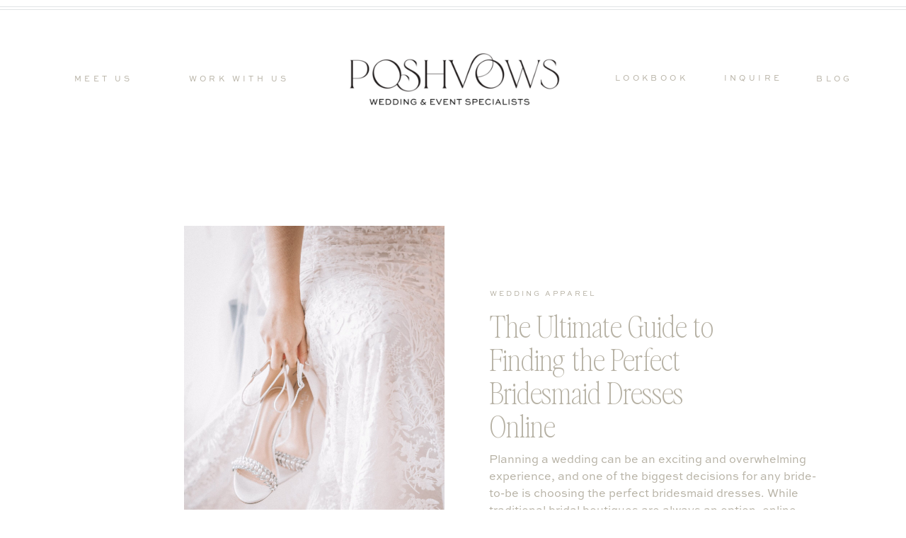

--- FILE ---
content_type: text/html; charset=UTF-8
request_url: https://poshvows.com/tag/day-of-coordinator/
body_size: 17979
content:
<!DOCTYPE html>
<html lang="en-US" id="html" class="d">
<head>
<link rel="stylesheet" type="text/css" href="//lib.showit.co/engine/2.4.3/showit.css" />
<meta name='robots' content='index, follow, max-image-preview:large, max-snippet:-1, max-video-preview:-1' />

            <script data-no-defer="1" data-ezscrex="false" data-cfasync="false" data-pagespeed-no-defer data-cookieconsent="ignore">
                var ctPublicFunctions = {"_ajax_nonce":"81fdb49fe1","_rest_nonce":"a7f3f5419a","_ajax_url":"\/wp-admin\/admin-ajax.php","_rest_url":"https:\/\/poshvows.com\/wp-json\/","data__cookies_type":"native","data__ajax_type":"admin_ajax","data__bot_detector_enabled":"0","data__frontend_data_log_enabled":1,"cookiePrefix":"","wprocket_detected":false,"host_url":"poshvows.com","text__ee_click_to_select":"Click to select the whole data","text__ee_original_email":"The complete one is","text__ee_got_it":"Got it","text__ee_blocked":"Blocked","text__ee_cannot_connect":"Cannot connect","text__ee_cannot_decode":"Can not decode email. Unknown reason","text__ee_email_decoder":"CleanTalk email decoder","text__ee_wait_for_decoding":"The magic is on the way!","text__ee_decoding_process":"Please wait a few seconds while we decode the contact data."}
            </script>
        
            <script data-no-defer="1" data-ezscrex="false" data-cfasync="false" data-pagespeed-no-defer data-cookieconsent="ignore">
                var ctPublic = {"_ajax_nonce":"81fdb49fe1","settings__forms__check_internal":"0","settings__forms__check_external":"0","settings__forms__force_protection":0,"settings__forms__search_test":"0","settings__data__bot_detector_enabled":"0","settings__sfw__anti_crawler":0,"blog_home":"https:\/\/poshvows.com\/","pixel__setting":"3","pixel__enabled":false,"pixel__url":"https:\/\/moderate1-v4.cleantalk.org\/pixel\/6c3e932e14153af069230b9f6bab83c9.gif","data__email_check_before_post":"1","data__email_check_exist_post":1,"data__cookies_type":"native","data__key_is_ok":true,"data__visible_fields_required":true,"wl_brandname":"Anti-Spam by CleanTalk","wl_brandname_short":"CleanTalk","ct_checkjs_key":2081216064,"emailEncoderPassKey":"a68492c5101846efab28f4d2d6a9d0b6","bot_detector_forms_excluded":"W10=","advancedCacheExists":false,"varnishCacheExists":false,"wc_ajax_add_to_cart":false}
            </script>
        
	<!-- This site is optimized with the Yoast SEO plugin v26.3 - https://yoast.com/wordpress/plugins/seo/ -->
	<title>day of coordinator Archives - poshvows.com</title>
	<link rel="canonical" href="https://poshvows.com/tag/day-of-coordinator/" />
	<meta property="og:locale" content="en_US" />
	<meta property="og:type" content="article" />
	<meta property="og:title" content="day of coordinator Archives - poshvows.com" />
	<meta property="og:url" content="https://poshvows.com/tag/day-of-coordinator/" />
	<meta property="og:site_name" content="poshvows.com" />
	<meta name="twitter:card" content="summary_large_image" />
	<script type="application/ld+json" class="yoast-schema-graph">{"@context":"https://schema.org","@graph":[{"@type":"CollectionPage","@id":"https://poshvows.com/tag/day-of-coordinator/","url":"https://poshvows.com/tag/day-of-coordinator/","name":"day of coordinator Archives - poshvows.com","isPartOf":{"@id":"https://poshvows.com/#website"},"primaryImageOfPage":{"@id":"https://poshvows.com/tag/day-of-coordinator/#primaryimage"},"image":{"@id":"https://poshvows.com/tag/day-of-coordinator/#primaryimage"},"thumbnailUrl":"https://poshvows.com/wp-content/uploads/sites/37804/2024/02/pexels-agung-pandit-wiguna-2085523-scaled.jpg","breadcrumb":{"@id":"https://poshvows.com/tag/day-of-coordinator/#breadcrumb"},"inLanguage":"en-US"},{"@type":"ImageObject","inLanguage":"en-US","@id":"https://poshvows.com/tag/day-of-coordinator/#primaryimage","url":"https://poshvows.com/wp-content/uploads/sites/37804/2024/02/pexels-agung-pandit-wiguna-2085523-scaled.jpg","contentUrl":"https://poshvows.com/wp-content/uploads/sites/37804/2024/02/pexels-agung-pandit-wiguna-2085523-scaled.jpg","width":1806,"height":2560},{"@type":"BreadcrumbList","@id":"https://poshvows.com/tag/day-of-coordinator/#breadcrumb","itemListElement":[{"@type":"ListItem","position":1,"name":"Home","item":"https://poshvows.com/"},{"@type":"ListItem","position":2,"name":"day of coordinator"}]},{"@type":"WebSite","@id":"https://poshvows.com/#website","url":"https://poshvows.com/","name":"poshvows.com","description":"","potentialAction":[{"@type":"SearchAction","target":{"@type":"EntryPoint","urlTemplate":"https://poshvows.com/?s={search_term_string}"},"query-input":{"@type":"PropertyValueSpecification","valueRequired":true,"valueName":"search_term_string"}}],"inLanguage":"en-US"}]}</script>
	<!-- / Yoast SEO plugin. -->


<link rel="alternate" type="application/rss+xml" title="poshvows.com &raquo; Feed" href="https://poshvows.com/feed/" />
<link rel="alternate" type="application/rss+xml" title="poshvows.com &raquo; Comments Feed" href="https://poshvows.com/comments/feed/" />
<link rel="alternate" type="application/rss+xml" title="poshvows.com &raquo; day of coordinator Tag Feed" href="https://poshvows.com/tag/day-of-coordinator/feed/" />
<script type="text/javascript">
/* <![CDATA[ */
window._wpemojiSettings = {"baseUrl":"https:\/\/s.w.org\/images\/core\/emoji\/16.0.1\/72x72\/","ext":".png","svgUrl":"https:\/\/s.w.org\/images\/core\/emoji\/16.0.1\/svg\/","svgExt":".svg","source":{"concatemoji":"https:\/\/poshvows.com\/wp-includes\/js\/wp-emoji-release.min.js?ver=6.8.3"}};
/*! This file is auto-generated */
!function(s,n){var o,i,e;function c(e){try{var t={supportTests:e,timestamp:(new Date).valueOf()};sessionStorage.setItem(o,JSON.stringify(t))}catch(e){}}function p(e,t,n){e.clearRect(0,0,e.canvas.width,e.canvas.height),e.fillText(t,0,0);var t=new Uint32Array(e.getImageData(0,0,e.canvas.width,e.canvas.height).data),a=(e.clearRect(0,0,e.canvas.width,e.canvas.height),e.fillText(n,0,0),new Uint32Array(e.getImageData(0,0,e.canvas.width,e.canvas.height).data));return t.every(function(e,t){return e===a[t]})}function u(e,t){e.clearRect(0,0,e.canvas.width,e.canvas.height),e.fillText(t,0,0);for(var n=e.getImageData(16,16,1,1),a=0;a<n.data.length;a++)if(0!==n.data[a])return!1;return!0}function f(e,t,n,a){switch(t){case"flag":return n(e,"\ud83c\udff3\ufe0f\u200d\u26a7\ufe0f","\ud83c\udff3\ufe0f\u200b\u26a7\ufe0f")?!1:!n(e,"\ud83c\udde8\ud83c\uddf6","\ud83c\udde8\u200b\ud83c\uddf6")&&!n(e,"\ud83c\udff4\udb40\udc67\udb40\udc62\udb40\udc65\udb40\udc6e\udb40\udc67\udb40\udc7f","\ud83c\udff4\u200b\udb40\udc67\u200b\udb40\udc62\u200b\udb40\udc65\u200b\udb40\udc6e\u200b\udb40\udc67\u200b\udb40\udc7f");case"emoji":return!a(e,"\ud83e\udedf")}return!1}function g(e,t,n,a){var r="undefined"!=typeof WorkerGlobalScope&&self instanceof WorkerGlobalScope?new OffscreenCanvas(300,150):s.createElement("canvas"),o=r.getContext("2d",{willReadFrequently:!0}),i=(o.textBaseline="top",o.font="600 32px Arial",{});return e.forEach(function(e){i[e]=t(o,e,n,a)}),i}function t(e){var t=s.createElement("script");t.src=e,t.defer=!0,s.head.appendChild(t)}"undefined"!=typeof Promise&&(o="wpEmojiSettingsSupports",i=["flag","emoji"],n.supports={everything:!0,everythingExceptFlag:!0},e=new Promise(function(e){s.addEventListener("DOMContentLoaded",e,{once:!0})}),new Promise(function(t){var n=function(){try{var e=JSON.parse(sessionStorage.getItem(o));if("object"==typeof e&&"number"==typeof e.timestamp&&(new Date).valueOf()<e.timestamp+604800&&"object"==typeof e.supportTests)return e.supportTests}catch(e){}return null}();if(!n){if("undefined"!=typeof Worker&&"undefined"!=typeof OffscreenCanvas&&"undefined"!=typeof URL&&URL.createObjectURL&&"undefined"!=typeof Blob)try{var e="postMessage("+g.toString()+"("+[JSON.stringify(i),f.toString(),p.toString(),u.toString()].join(",")+"));",a=new Blob([e],{type:"text/javascript"}),r=new Worker(URL.createObjectURL(a),{name:"wpTestEmojiSupports"});return void(r.onmessage=function(e){c(n=e.data),r.terminate(),t(n)})}catch(e){}c(n=g(i,f,p,u))}t(n)}).then(function(e){for(var t in e)n.supports[t]=e[t],n.supports.everything=n.supports.everything&&n.supports[t],"flag"!==t&&(n.supports.everythingExceptFlag=n.supports.everythingExceptFlag&&n.supports[t]);n.supports.everythingExceptFlag=n.supports.everythingExceptFlag&&!n.supports.flag,n.DOMReady=!1,n.readyCallback=function(){n.DOMReady=!0}}).then(function(){return e}).then(function(){var e;n.supports.everything||(n.readyCallback(),(e=n.source||{}).concatemoji?t(e.concatemoji):e.wpemoji&&e.twemoji&&(t(e.twemoji),t(e.wpemoji)))}))}((window,document),window._wpemojiSettings);
/* ]]> */
</script>
<style id='wp-emoji-styles-inline-css' type='text/css'>

	img.wp-smiley, img.emoji {
		display: inline !important;
		border: none !important;
		box-shadow: none !important;
		height: 1em !important;
		width: 1em !important;
		margin: 0 0.07em !important;
		vertical-align: -0.1em !important;
		background: none !important;
		padding: 0 !important;
	}
</style>
<link rel='stylesheet' id='wp-block-library-css' href='https://poshvows.com/wp-includes/css/dist/block-library/style.min.css?ver=6.8.3' type='text/css' media='all' />
<style id='classic-theme-styles-inline-css' type='text/css'>
/*! This file is auto-generated */
.wp-block-button__link{color:#fff;background-color:#32373c;border-radius:9999px;box-shadow:none;text-decoration:none;padding:calc(.667em + 2px) calc(1.333em + 2px);font-size:1.125em}.wp-block-file__button{background:#32373c;color:#fff;text-decoration:none}
</style>
<style id='global-styles-inline-css' type='text/css'>
:root{--wp--preset--aspect-ratio--square: 1;--wp--preset--aspect-ratio--4-3: 4/3;--wp--preset--aspect-ratio--3-4: 3/4;--wp--preset--aspect-ratio--3-2: 3/2;--wp--preset--aspect-ratio--2-3: 2/3;--wp--preset--aspect-ratio--16-9: 16/9;--wp--preset--aspect-ratio--9-16: 9/16;--wp--preset--color--black: #000000;--wp--preset--color--cyan-bluish-gray: #abb8c3;--wp--preset--color--white: #ffffff;--wp--preset--color--pale-pink: #f78da7;--wp--preset--color--vivid-red: #cf2e2e;--wp--preset--color--luminous-vivid-orange: #ff6900;--wp--preset--color--luminous-vivid-amber: #fcb900;--wp--preset--color--light-green-cyan: #7bdcb5;--wp--preset--color--vivid-green-cyan: #00d084;--wp--preset--color--pale-cyan-blue: #8ed1fc;--wp--preset--color--vivid-cyan-blue: #0693e3;--wp--preset--color--vivid-purple: #9b51e0;--wp--preset--gradient--vivid-cyan-blue-to-vivid-purple: linear-gradient(135deg,rgba(6,147,227,1) 0%,rgb(155,81,224) 100%);--wp--preset--gradient--light-green-cyan-to-vivid-green-cyan: linear-gradient(135deg,rgb(122,220,180) 0%,rgb(0,208,130) 100%);--wp--preset--gradient--luminous-vivid-amber-to-luminous-vivid-orange: linear-gradient(135deg,rgba(252,185,0,1) 0%,rgba(255,105,0,1) 100%);--wp--preset--gradient--luminous-vivid-orange-to-vivid-red: linear-gradient(135deg,rgba(255,105,0,1) 0%,rgb(207,46,46) 100%);--wp--preset--gradient--very-light-gray-to-cyan-bluish-gray: linear-gradient(135deg,rgb(238,238,238) 0%,rgb(169,184,195) 100%);--wp--preset--gradient--cool-to-warm-spectrum: linear-gradient(135deg,rgb(74,234,220) 0%,rgb(151,120,209) 20%,rgb(207,42,186) 40%,rgb(238,44,130) 60%,rgb(251,105,98) 80%,rgb(254,248,76) 100%);--wp--preset--gradient--blush-light-purple: linear-gradient(135deg,rgb(255,206,236) 0%,rgb(152,150,240) 100%);--wp--preset--gradient--blush-bordeaux: linear-gradient(135deg,rgb(254,205,165) 0%,rgb(254,45,45) 50%,rgb(107,0,62) 100%);--wp--preset--gradient--luminous-dusk: linear-gradient(135deg,rgb(255,203,112) 0%,rgb(199,81,192) 50%,rgb(65,88,208) 100%);--wp--preset--gradient--pale-ocean: linear-gradient(135deg,rgb(255,245,203) 0%,rgb(182,227,212) 50%,rgb(51,167,181) 100%);--wp--preset--gradient--electric-grass: linear-gradient(135deg,rgb(202,248,128) 0%,rgb(113,206,126) 100%);--wp--preset--gradient--midnight: linear-gradient(135deg,rgb(2,3,129) 0%,rgb(40,116,252) 100%);--wp--preset--font-size--small: 13px;--wp--preset--font-size--medium: 20px;--wp--preset--font-size--large: 36px;--wp--preset--font-size--x-large: 42px;--wp--preset--spacing--20: 0.44rem;--wp--preset--spacing--30: 0.67rem;--wp--preset--spacing--40: 1rem;--wp--preset--spacing--50: 1.5rem;--wp--preset--spacing--60: 2.25rem;--wp--preset--spacing--70: 3.38rem;--wp--preset--spacing--80: 5.06rem;--wp--preset--shadow--natural: 6px 6px 9px rgba(0, 0, 0, 0.2);--wp--preset--shadow--deep: 12px 12px 50px rgba(0, 0, 0, 0.4);--wp--preset--shadow--sharp: 6px 6px 0px rgba(0, 0, 0, 0.2);--wp--preset--shadow--outlined: 6px 6px 0px -3px rgba(255, 255, 255, 1), 6px 6px rgba(0, 0, 0, 1);--wp--preset--shadow--crisp: 6px 6px 0px rgba(0, 0, 0, 1);}:where(.is-layout-flex){gap: 0.5em;}:where(.is-layout-grid){gap: 0.5em;}body .is-layout-flex{display: flex;}.is-layout-flex{flex-wrap: wrap;align-items: center;}.is-layout-flex > :is(*, div){margin: 0;}body .is-layout-grid{display: grid;}.is-layout-grid > :is(*, div){margin: 0;}:where(.wp-block-columns.is-layout-flex){gap: 2em;}:where(.wp-block-columns.is-layout-grid){gap: 2em;}:where(.wp-block-post-template.is-layout-flex){gap: 1.25em;}:where(.wp-block-post-template.is-layout-grid){gap: 1.25em;}.has-black-color{color: var(--wp--preset--color--black) !important;}.has-cyan-bluish-gray-color{color: var(--wp--preset--color--cyan-bluish-gray) !important;}.has-white-color{color: var(--wp--preset--color--white) !important;}.has-pale-pink-color{color: var(--wp--preset--color--pale-pink) !important;}.has-vivid-red-color{color: var(--wp--preset--color--vivid-red) !important;}.has-luminous-vivid-orange-color{color: var(--wp--preset--color--luminous-vivid-orange) !important;}.has-luminous-vivid-amber-color{color: var(--wp--preset--color--luminous-vivid-amber) !important;}.has-light-green-cyan-color{color: var(--wp--preset--color--light-green-cyan) !important;}.has-vivid-green-cyan-color{color: var(--wp--preset--color--vivid-green-cyan) !important;}.has-pale-cyan-blue-color{color: var(--wp--preset--color--pale-cyan-blue) !important;}.has-vivid-cyan-blue-color{color: var(--wp--preset--color--vivid-cyan-blue) !important;}.has-vivid-purple-color{color: var(--wp--preset--color--vivid-purple) !important;}.has-black-background-color{background-color: var(--wp--preset--color--black) !important;}.has-cyan-bluish-gray-background-color{background-color: var(--wp--preset--color--cyan-bluish-gray) !important;}.has-white-background-color{background-color: var(--wp--preset--color--white) !important;}.has-pale-pink-background-color{background-color: var(--wp--preset--color--pale-pink) !important;}.has-vivid-red-background-color{background-color: var(--wp--preset--color--vivid-red) !important;}.has-luminous-vivid-orange-background-color{background-color: var(--wp--preset--color--luminous-vivid-orange) !important;}.has-luminous-vivid-amber-background-color{background-color: var(--wp--preset--color--luminous-vivid-amber) !important;}.has-light-green-cyan-background-color{background-color: var(--wp--preset--color--light-green-cyan) !important;}.has-vivid-green-cyan-background-color{background-color: var(--wp--preset--color--vivid-green-cyan) !important;}.has-pale-cyan-blue-background-color{background-color: var(--wp--preset--color--pale-cyan-blue) !important;}.has-vivid-cyan-blue-background-color{background-color: var(--wp--preset--color--vivid-cyan-blue) !important;}.has-vivid-purple-background-color{background-color: var(--wp--preset--color--vivid-purple) !important;}.has-black-border-color{border-color: var(--wp--preset--color--black) !important;}.has-cyan-bluish-gray-border-color{border-color: var(--wp--preset--color--cyan-bluish-gray) !important;}.has-white-border-color{border-color: var(--wp--preset--color--white) !important;}.has-pale-pink-border-color{border-color: var(--wp--preset--color--pale-pink) !important;}.has-vivid-red-border-color{border-color: var(--wp--preset--color--vivid-red) !important;}.has-luminous-vivid-orange-border-color{border-color: var(--wp--preset--color--luminous-vivid-orange) !important;}.has-luminous-vivid-amber-border-color{border-color: var(--wp--preset--color--luminous-vivid-amber) !important;}.has-light-green-cyan-border-color{border-color: var(--wp--preset--color--light-green-cyan) !important;}.has-vivid-green-cyan-border-color{border-color: var(--wp--preset--color--vivid-green-cyan) !important;}.has-pale-cyan-blue-border-color{border-color: var(--wp--preset--color--pale-cyan-blue) !important;}.has-vivid-cyan-blue-border-color{border-color: var(--wp--preset--color--vivid-cyan-blue) !important;}.has-vivid-purple-border-color{border-color: var(--wp--preset--color--vivid-purple) !important;}.has-vivid-cyan-blue-to-vivid-purple-gradient-background{background: var(--wp--preset--gradient--vivid-cyan-blue-to-vivid-purple) !important;}.has-light-green-cyan-to-vivid-green-cyan-gradient-background{background: var(--wp--preset--gradient--light-green-cyan-to-vivid-green-cyan) !important;}.has-luminous-vivid-amber-to-luminous-vivid-orange-gradient-background{background: var(--wp--preset--gradient--luminous-vivid-amber-to-luminous-vivid-orange) !important;}.has-luminous-vivid-orange-to-vivid-red-gradient-background{background: var(--wp--preset--gradient--luminous-vivid-orange-to-vivid-red) !important;}.has-very-light-gray-to-cyan-bluish-gray-gradient-background{background: var(--wp--preset--gradient--very-light-gray-to-cyan-bluish-gray) !important;}.has-cool-to-warm-spectrum-gradient-background{background: var(--wp--preset--gradient--cool-to-warm-spectrum) !important;}.has-blush-light-purple-gradient-background{background: var(--wp--preset--gradient--blush-light-purple) !important;}.has-blush-bordeaux-gradient-background{background: var(--wp--preset--gradient--blush-bordeaux) !important;}.has-luminous-dusk-gradient-background{background: var(--wp--preset--gradient--luminous-dusk) !important;}.has-pale-ocean-gradient-background{background: var(--wp--preset--gradient--pale-ocean) !important;}.has-electric-grass-gradient-background{background: var(--wp--preset--gradient--electric-grass) !important;}.has-midnight-gradient-background{background: var(--wp--preset--gradient--midnight) !important;}.has-small-font-size{font-size: var(--wp--preset--font-size--small) !important;}.has-medium-font-size{font-size: var(--wp--preset--font-size--medium) !important;}.has-large-font-size{font-size: var(--wp--preset--font-size--large) !important;}.has-x-large-font-size{font-size: var(--wp--preset--font-size--x-large) !important;}
:where(.wp-block-post-template.is-layout-flex){gap: 1.25em;}:where(.wp-block-post-template.is-layout-grid){gap: 1.25em;}
:where(.wp-block-columns.is-layout-flex){gap: 2em;}:where(.wp-block-columns.is-layout-grid){gap: 2em;}
:root :where(.wp-block-pullquote){font-size: 1.5em;line-height: 1.6;}
</style>
<link rel='stylesheet' id='cleantalk-public-css-css' href='https://poshvows.com/wp-content/plugins/cleantalk-spam-protect/css/cleantalk-public.min.css?ver=6.67_1762444087' type='text/css' media='all' />
<link rel='stylesheet' id='cleantalk-email-decoder-css-css' href='https://poshvows.com/wp-content/plugins/cleantalk-spam-protect/css/cleantalk-email-decoder.min.css?ver=6.67_1762444087' type='text/css' media='all' />
<script type="text/javascript" src="https://poshvows.com/wp-content/plugins/cleantalk-spam-protect/js/apbct-public-bundle_gathering.min.js?ver=6.67_1762444088" id="apbct-public-bundle_gathering.min-js-js"></script>
<script type="text/javascript" src="https://poshvows.com/wp-includes/js/jquery/jquery.min.js?ver=3.7.1" id="jquery-core-js"></script>
<script type="text/javascript" src="https://poshvows.com/wp-includes/js/jquery/jquery-migrate.min.js?ver=3.4.1" id="jquery-migrate-js"></script>
<script type="text/javascript" src="https://poshvows.com/wp-content/plugins/showit/public/js/showit.js?ver=1765944619" id="si-script-js"></script>
<link rel="https://api.w.org/" href="https://poshvows.com/wp-json/" /><link rel="alternate" title="JSON" type="application/json" href="https://poshvows.com/wp-json/wp/v2/tags/6" /><link rel="EditURI" type="application/rsd+xml" title="RSD" href="https://poshvows.com/xmlrpc.php?rsd" />

<meta charset="UTF-8" />
<meta name="viewport" content="width=device-width, initial-scale=1" />
<link rel="preconnect" href="https://static.showit.co" />


<style>
@font-face{font-family:Sweet Sans Pro;src:url('//static.showit.co/file/03GmpZAFSCK5sFliv8qckA/shared/sweetsansproregular.woff');}
@font-face{font-family:Perfectly Nineties Thin;src:url('//static.showit.co/file/zklEoHJczybKLwL2as2QSw/shared/perfectlynineties-thin.woff');}
@font-face{font-family:Perfectly Nineties Thin Italic;src:url('//static.showit.co/file/uNRMiJ_SJEIeW9e2ykJCeQ/shared/perfectlynineties-thinitalic.woff');}
</style>
<script id="init_data" type="application/json">
{"mobile":{"w":320},"desktop":{"w":1200,"bgFillType":"color","bgColor":"#000000:0"},"sid":"6gwjs_it9jormgpfosr0wg","break":768,"assetURL":"//static.showit.co","contactFormId":"216180/354528","cfAction":"aHR0cHM6Ly9jbGllbnRzZXJ2aWNlLnNob3dpdC5jby9jb250YWN0Zm9ybQ==","sgAction":"aHR0cHM6Ly9jbGllbnRzZXJ2aWNlLnNob3dpdC5jby9zb2NpYWxncmlk","blockData":[{"slug":"navigation-centered-logo","visible":"a","states":[],"d":{"h":185,"w":1200,"locking":{"scrollOffset":1},"bgFillType":"color","bgColor":"colors-7","bgMediaType":"none"},"m":{"h":121,"w":320,"bgFillType":"color","bgColor":"colors-7","bgMediaType":"none"}},{"slug":"post-version-1","visible":"a","states":[],"d":{"h":300,"w":1200,"nature":"dH","bgFillType":"color","bgColor":"colors-7","bgMediaType":"none"},"m":{"h":454,"w":320,"nature":"dH","bgFillType":"color","bgColor":"colors-7","bgMediaType":"none"}},{"slug":"post-version-1-pt-2","visible":"a","states":[],"d":{"h":355,"w":1200,"bgFillType":"color","bgColor":"colors-7","bgMediaType":"none"},"m":{"h":256,"w":320,"bgFillType":"color","bgColor":"colors-7","bgMediaType":"none"}},{"slug":"post-version-2","visible":"a","states":[],"d":{"h":267,"w":1200,"nature":"dH","bgFillType":"color","bgColor":"colors-7","bgMediaType":"none"},"m":{"h":418,"w":320,"nature":"dH","bgFillType":"color","bgColor":"colors-7","bgMediaType":"none"}},{"slug":"end-post-loop","visible":"a","states":[],"d":{"h":1,"w":1200,"bgFillType":"color","bgColor":"#FFFFFF","bgMediaType":"none"},"m":{"h":1,"w":320,"bgFillType":"color","bgColor":"#FFFFFF","bgMediaType":"none"}},{"slug":"pagination-1","visible":"a","states":[],"d":{"h":307,"w":1200,"nature":"dH","bgFillType":"color","bgColor":"#FFFFFF","bgMediaType":"none"},"m":{"h":165,"w":320,"nature":"dH","bgFillType":"color","bgColor":"#FFFFFF","bgMediaType":"none"}},{"slug":"meet-1","visible":"a","states":[],"d":{"h":899,"w":1200,"bgFillType":"color","bgColor":"colors-7","bgMediaType":"image","bgOpacity":100,"bgPos":"cm","bgScale":"cover","bgScroll":"x"},"m":{"h":1040,"w":320,"bgFillType":"color","bgColor":"#c9d2d4:100","bgMediaType":"none"}},{"slug":"footer","visible":"a","states":[],"d":{"h":724,"w":1200,"bgFillType":"color","bgColor":"#c9d2d4:100","bgMediaType":"none"},"m":{"h":1077,"w":320,"bgFillType":"color","bgColor":"#c9d2d4:100","bgMediaType":"none"}},{"slug":"mobile-nav","visible":"m","states":[],"d":{"h":400,"w":1200,"bgFillType":"color","bgColor":"#FFFFFF","bgMediaType":"none"},"m":{"h":581,"w":320,"locking":{"side":"t"},"nature":"wH","bgFillType":"color","bgColor":"colors-7","bgMediaType":"none"}}],"elementData":[{"type":"text","visible":"d","id":"navigation-centered-logo_0","blockId":"navigation-centered-logo","m":{"x":122,"y":18,"w":75.60000000000001,"h":14,"a":0},"d":{"x":976,"y":104,"w":96,"h":13,"a":0}},{"type":"text","visible":"d","id":"navigation-centered-logo_1","blockId":"navigation-centered-logo","m":{"x":122,"y":18,"w":75.60000000000001,"h":14,"a":0},"d":{"x":799,"y":104,"w":163,"h":13,"a":0}},{"type":"text","visible":"d","id":"navigation-centered-logo_2","blockId":"navigation-centered-logo","m":{"x":122,"y":18,"w":75.60000000000001,"h":14,"a":0},"d":{"x":225,"y":105,"w":145,"h":13,"a":0}},{"type":"text","visible":"d","id":"navigation-centered-logo_3","blockId":"navigation-centered-logo","m":{"x":122,"y":18,"w":75.60000000000001,"h":14,"a":0},"d":{"x":62,"y":105,"w":89,"h":12,"a":0}},{"type":"icon","visible":"m","id":"navigation-centered-logo_4","blockId":"navigation-centered-logo","m":{"x":135,"y":4,"w":50,"h":50,"a":0},"d":{"x":550,"y":52,"w":100,"h":100,"a":0},"pc":[{"type":"show","block":"mobile-nav"}]},{"type":"simple","visible":"d","id":"navigation-centered-logo_5","blockId":"navigation-centered-logo","m":{"x":-3,"y":639,"w":330,"h":1,"a":0},"d":{"x":-55,"y":9,"w":1309,"h":1,"a":0,"lockH":"s"}},{"type":"simple","visible":"d","id":"navigation-centered-logo_6","blockId":"navigation-centered-logo","m":{"x":-3,"y":639,"w":330,"h":1,"a":0},"d":{"x":-55,"y":13,"w":1309,"h":1,"a":0,"lockH":"s"}},{"type":"graphic","visible":"a","id":"navigation-centered-logo_7","blockId":"navigation-centered-logo","m":{"x":34,"y":43,"w":253,"h":66,"a":0},"d":{"x":431,"y":58,"w":338,"h":105,"a":0},"c":{"key":"fxHS7L0XUItSLJFxFUDuAQ/216180/poshvows_brand_5.png","aspect_ratio":1.39958}},{"type":"text","visible":"d","id":"navigation-centered-logo_8","blockId":"navigation-centered-logo","m":{"x":122,"y":18,"w":75.60000000000001,"h":14,"a":0},"d":{"x":1091,"y":105,"w":96,"h":13,"a":0}},{"type":"text","visible":"a","id":"post-version-1_0","blockId":"post-version-1","m":{"x":14,"y":406,"w":293,"h":38,"a":0},"d":{"x":652,"y":253,"w":333,"h":91,"a":0}},{"type":"text","visible":"a","id":"post-version-1_1","blockId":"post-version-1","m":{"x":11,"y":372,"w":298,"h":19,"a":0},"d":{"x":652,"y":223,"w":298,"h":17,"a":0}},{"type":"graphic","visible":"a","id":"post-version-1_2","blockId":"post-version-1","m":{"x":70,"y":69,"w":181,"h":241,"a":0,"trIn":{"cl":"fadeIn","d":"0.5","dl":0.25}},"d":{"x":220,"y":134,"w":368,"h":488,"a":0,"trIn":{"cl":"fadeIn","d":"0.5","dl":0.25}},"c":{"key":"Wy1D6idrNasSSv0d1VXOig/shared/pexels-rumeysa-nur-333084424-15002293.jpg","aspect_ratio":0.66667}},{"type":"simple","visible":"a","id":"post-version-1-pt-2_0","blockId":"post-version-1-pt-2","m":{"x":96,"y":244,"w":130,"h":1,"a":180},"d":{"x":651,"y":193,"w":131,"h":1,"a":180,"trIn":{"cl":"fadeIn","d":"0.5","dl":"0"}}},{"type":"text","visible":"a","id":"post-version-1-pt-2_1","blockId":"post-version-1-pt-2","m":{"x":72,"y":223,"w":177,"h":28,"a":0},"d":{"x":651,"y":172,"w":202,"h":28,"a":0}},{"type":"text","visible":"a","id":"post-version-1-pt-2_2","blockId":"post-version-1-pt-2","m":{"x":26,"y":4,"w":269,"h":202,"a":0},"d":{"x":651,"y":12,"w":462,"h":141,"a":0}},{"type":"text","visible":"a","id":"post-version-2_0","blockId":"post-version-2","m":{"x":14,"y":377,"w":293,"h":38,"a":0},"d":{"x":220,"y":224,"w":333,"h":91,"a":0}},{"type":"graphic","visible":"a","id":"post-version-2_1","blockId":"post-version-2","m":{"x":70,"y":40,"w":181,"h":241,"a":0,"trIn":{"cl":"fadeIn","d":"0.5","dl":0.25}},"d":{"x":710,"y":86,"w":368,"h":488,"a":0,"trIn":{"cl":"fadeIn","d":"0.5","dl":0.25}},"c":{"key":"y2N15Fum1hU5aDhGxgIEnw/shared/pexels-ozanculha-18675728.jpg","aspect_ratio":0.66667}},{"type":"text","visible":"a","id":"pagination-1_0","blockId":"pagination-1","m":{"x":68,"y":106,"w":185,"h":26,"a":0},"d":{"x":650,"y":261,"w":495,"h":29,"a":0}},{"type":"line","visible":"m","id":"pagination-1_1","blockId":"pagination-1","m":{"x":142,"y":89,"w":37,"h":1,"a":0},"d":{"x":360,"y":61,"w":480,"h":1,"a":0}},{"type":"text","visible":"a","id":"pagination-1_2","blockId":"pagination-1","m":{"x":48,"y":57,"w":225,"h":22,"a":0},"d":{"x":56,"y":263,"w":527,"h":29,"a":0}},{"type":"simple","visible":"d","id":"meet-1_0","blockId":"meet-1","m":{"x":48,"y":106,"w":224,"h":493.49999999999994,"a":0},"d":{"x":63,"y":104,"w":1075,"h":692,"a":0}},{"type":"simple","visible":"d","id":"meet-1_1","blockId":"meet-1","m":{"x":48,"y":106,"w":224,"h":493.49999999999994,"a":0},"d":{"x":90,"y":132,"w":1022,"h":636,"a":0}},{"type":"text","visible":"a","id":"meet-1_2","blockId":"meet-1","m":{"x":62,"y":998,"w":175,"h":25,"a":0,"trIn":{"cl":"fadeIn","d":0.5,"dl":0}},"d":{"x":218,"y":674,"w":185,"h":31,"a":0}},{"type":"line","visible":"a","id":"meet-1_3","blockId":"meet-1","m":{"x":79,"y":1023,"w":141,"h":1,"a":0},"d":{"x":219,"y":701,"w":142,"h":1,"a":0}},{"type":"text","visible":"a","id":"meet-1_4","blockId":"meet-1","m":{"x":16,"y":485,"w":289,"h":445,"a":0},"d":{"x":218,"y":377,"w":414,"h":253,"a":0}},{"type":"text","visible":"a","id":"meet-1_5","blockId":"meet-1","m":{"x":11,"y":447,"w":298,"h":20,"a":0},"d":{"x":219,"y":331,"w":364,"h":32,"a":0}},{"type":"text","visible":"a","id":"meet-1_6","blockId":"meet-1","m":{"x":37,"y":403,"w":247,"h":47,"a":0,"trIn":{"cl":"fadeIn","d":"0.5","dl":0.25}},"d":{"x":219,"y":269,"w":369,"h":52,"a":0,"trIn":{"cl":"fadeIn","d":"0.5","dl":0.25}}},{"type":"graphic","visible":"a","id":"meet-1_7","blockId":"meet-1","m":{"x":48,"y":60,"w":226,"h":301,"a":0},"d":{"x":687,"y":226,"w":336,"h":448,"a":0,"gs":{"s":100},"trIn":{"cl":"fadeIn","d":"0.5","dl":0.25}},"c":{"key":"VdxlRieyESGZb6e0H_nyCA/216180/michaela_chasesneaks-103.jpg","aspect_ratio":0.66667}},{"type":"text","visible":"a","id":"footer_0","blockId":"footer","m":{"x":39,"y":1025,"w":238,"h":35,"a":0},"d":{"x":348,"y":651,"w":505,"h":21,"a":0}},{"type":"simple","visible":"m","id":"footer_1","blockId":"footer","m":{"x":-2,"y":324,"w":330,"h":1,"a":0},"d":{"x":-55,"y":6,"w":1309,"h":1,"a":0,"lockH":"s"}},{"type":"simple","visible":"d","id":"footer_2","blockId":"footer","m":{"x":-1,"y":38,"w":325,"h":1,"a":0},"d":{"x":-55,"y":613,"w":1309,"h":1,"a":0,"lockH":"s"}},{"type":"simple","visible":"m","id":"footer_3","blockId":"footer","m":{"x":-1,"y":743,"w":330,"h":1,"a":0},"d":{"x":-55,"y":6,"w":1309,"h":1,"a":0,"lockH":"s"}},{"type":"text","visible":"a","id":"footer_4","blockId":"footer","m":{"x":16,"y":858,"w":289,"h":16,"a":0},"d":{"x":973,"y":502,"w":90,"h":19,"a":0}},{"type":"text","visible":"a","id":"footer_5","blockId":"footer","m":{"x":16,"y":832,"w":289,"h":16,"a":0},"d":{"x":973,"y":444,"w":90,"h":19,"a":0}},{"type":"text","visible":"a","id":"footer_6","blockId":"footer","m":{"x":17,"y":792,"w":289,"h":16,"a":0},"d":{"x":973,"y":403,"w":137,"h":20,"a":0}},{"type":"simple","visible":"d","id":"footer_7","blockId":"footer","m":{"x":148,"y":149,"w":25,"h":1,"a":-90},"d":{"x":814,"y":463,"w":205,"h":1,"a":-90}},{"type":"simple","visible":"m","id":"footer_8","blockId":"footer","m":{"x":-10,"y":987,"w":330,"h":1,"a":0},"d":{"x":-55,"y":6,"w":1309,"h":1,"a":0,"lockH":"s"}},{"type":"text","visible":"a","id":"footer_9","blockId":"footer","m":{"x":16,"y":694,"w":289,"h":16,"a":0},"d":{"x":631,"y":490,"w":115,"h":18,"a":0}},{"type":"text","visible":"a","id":"footer_10","blockId":"footer","m":{"x":16,"y":671,"w":289,"h":16,"a":0},"d":{"x":589,"y":490,"w":27,"h":20,"a":0}},{"type":"text","visible":"a","id":"footer_11","blockId":"footer","m":{"x":16,"y":635,"w":289,"h":16,"a":0},"d":{"x":629,"y":462,"w":115,"h":18,"a":0}},{"type":"text","visible":"a","id":"footer_12","blockId":"footer","m":{"x":16,"y":613,"w":289,"h":16,"a":0},"d":{"x":601,"y":462,"w":14,"h":20,"a":0}},{"type":"text","visible":"a","id":"footer_13","blockId":"footer","m":{"x":16,"y":574,"w":289,"h":16,"a":0},"d":{"x":426,"y":518,"w":137,"h":18,"a":0}},{"type":"text","visible":"a","id":"footer_14","blockId":"footer","m":{"x":16,"y":552,"w":289,"h":16,"a":0},"d":{"x":384,"y":518,"w":27,"h":20,"a":0}},{"type":"text","visible":"a","id":"footer_15","blockId":"footer","m":{"x":16,"y":519,"w":289,"h":16,"a":0},"d":{"x":426,"y":490,"w":152,"h":18,"a":0}},{"type":"text","visible":"a","id":"footer_16","blockId":"footer","m":{"x":16,"y":497,"w":289,"h":16,"a":0},"d":{"x":384,"y":490,"w":27,"h":20,"a":0}},{"type":"text","visible":"a","id":"footer_17","blockId":"footer","m":{"x":16,"y":464,"w":289,"h":16,"a":0},"d":{"x":426,"y":461,"w":115,"h":18,"a":0}},{"type":"text","visible":"a","id":"footer_18","blockId":"footer","m":{"x":16,"y":442,"w":289,"h":16,"a":0},"d":{"x":384,"y":460,"w":27,"h":20,"a":0}},{"type":"text","visible":"a","id":"footer_19","blockId":"footer","m":{"x":19,"y":392,"w":289,"h":16,"a":0},"d":{"x":406,"y":415,"w":229,"h":25,"a":0}},{"type":"simple","visible":"d","id":"footer_20","blockId":"footer","m":{"x":148,"y":149,"w":25,"h":1,"a":-90},"d":{"x":234,"y":463,"w":205,"h":1,"a":-90}},{"type":"simple","visible":"a","id":"footer_21","blockId":"footer","m":{"x":-7,"y":166,"w":330,"h":1,"a":0},"d":{"x":-49,"y":309,"w":1309,"h":1,"a":0,"lockH":"s"}},{"type":"social","visible":"a","id":"footer_22","blockId":"footer","m":{"x":10,"y":38,"w":300,"h":90,"a":0},"d":{"x":-5,"y":46,"w":1200,"h":216,"a":0,"lockH":"s"}},{"type":"graphic","visible":"a","id":"footer_23","blockId":"footer","m":{"x":83,"y":177,"w":150,"h":147,"a":0},"d":{"x":71,"y":337,"w":204,"h":266,"a":0},"c":{"key":"ffx39AuOxBZ1RsmLqP49Yw/216180/untitled_design_20.png","aspect_ratio":1.5}},{"type":"text","visible":"a","id":"footer_24","blockId":"footer","m":{"x":16,"y":884,"w":289,"h":16,"a":0},"d":{"x":973,"y":472,"w":90,"h":19,"a":0}},{"type":"text","visible":"a","id":"mobile-nav_0","blockId":"mobile-nav","m":{"x":16,"y":385,"w":289,"h":16,"a":0},"d":{"x":412,"y":81,"w":115,"h":18,"a":0}},{"type":"text","visible":"a","id":"mobile-nav_1","blockId":"mobile-nav","m":{"x":16,"y":359,"w":289,"h":16,"a":0},"d":{"x":370,"y":54,"w":27,"h":20,"a":0}},{"type":"text","visible":"a","id":"mobile-nav_2","blockId":"mobile-nav","m":{"x":20,"y":311,"w":289,"h":16,"a":0},"d":{"x":233,"y":81,"w":115,"h":18,"a":0}},{"type":"text","visible":"a","id":"mobile-nav_3","blockId":"mobile-nav","m":{"x":16,"y":289,"w":289,"h":16,"a":0},"d":{"x":191,"y":79,"w":27,"h":20,"a":0}},{"type":"text","visible":"a","id":"mobile-nav_4","blockId":"mobile-nav","m":{"x":20,"y":241,"w":289,"h":16,"a":0},"d":{"x":233,"y":56,"w":115,"h":18,"a":0}},{"type":"text","visible":"a","id":"mobile-nav_5","blockId":"mobile-nav","m":{"x":16,"y":218,"w":289,"h":16,"a":0},"d":{"x":191,"y":54,"w":27,"h":20,"a":0}},{"type":"text","visible":"a","id":"mobile-nav_6","blockId":"mobile-nav","m":{"x":16,"y":177,"w":289,"h":16,"a":0},"d":{"x":76,"y":81,"w":115,"h":18,"a":0}},{"type":"text","visible":"a","id":"mobile-nav_7","blockId":"mobile-nav","m":{"x":16,"y":155,"w":289,"h":16,"a":0},"d":{"x":34,"y":79,"w":27,"h":20,"a":0}},{"type":"text","visible":"a","id":"mobile-nav_8","blockId":"mobile-nav","m":{"x":16,"y":112,"w":289,"h":16,"a":0},"d":{"x":76,"y":56,"w":115,"h":18,"a":0}},{"type":"text","visible":"a","id":"mobile-nav_9","blockId":"mobile-nav","m":{"x":16,"y":90,"w":289,"h":16,"a":0},"d":{"x":34,"y":54,"w":27,"h":20,"a":0}},{"type":"icon","visible":"m","id":"mobile-nav_10","blockId":"mobile-nav","m":{"x":267,"y":14,"w":41,"h":40,"a":0,"lockV":"t"},"d":{"x":575,"y":175,"w":100,"h":100,"a":0},"pc":[{"type":"hide","block":"mobile-nav"}]}]}
</script>
<link
rel="stylesheet"
type="text/css"
href="https://cdnjs.cloudflare.com/ajax/libs/animate.css/3.4.0/animate.min.css"
/>


<script src="//lib.showit.co/engine/2.4.3/showit-lib.min.js"></script>
<script src="//lib.showit.co/engine/2.4.3/showit.min.js"></script>
<script>

function initPage(){

}
</script>

<style id="si-page-css">
html.m {background-color:rgba(0,0,0,0);}
html.d {background-color:rgba(0,0,0,0);}
.d .se:has(.st-primary) {border-radius:10px;box-shadow:none;opacity:1;overflow:hidden;}
.d .st-primary {padding:10px 14px 10px 14px;border-width:0px;border-color:rgba(73,73,73,1);background-color:rgba(66,73,83,1);background-image:none;border-radius:inherit;transition-duration:0.5s;}
.d .st-primary span {color:rgba(255,255,255,1);font-family:'Sweet Sans Pro';font-weight:400;font-style:normal;font-size:11px;text-align:center;text-transform:uppercase;letter-spacing:0.3em;transition-duration:0.5s;}
.d .se:has(.st-primary:hover) {}
.d .st-primary.se-button:hover {background-color:rgba(66,73,83,1);background-image:none;transition-property:background-color,background-image;}
.d .st-primary.se-button:hover span {}
.m .se:has(.st-primary) {border-radius:10px;box-shadow:none;opacity:1;overflow:hidden;}
.m .st-primary {padding:10px 14px 10px 14px;border-width:0px;border-color:rgba(73,73,73,1);background-color:rgba(66,73,83,1);background-image:none;border-radius:inherit;}
.m .st-primary span {color:rgba(255,255,255,1);font-family:'Sweet Sans Pro';font-weight:400;font-style:normal;font-size:10px;text-align:center;text-transform:uppercase;letter-spacing:0.3em;}
.d .se:has(.st-secondary) {border-radius:10px;box-shadow:none;opacity:1;overflow:hidden;}
.d .st-secondary {padding:10px 14px 10px 14px;border-width:2px;border-color:rgba(66,73,83,1);background-color:rgba(0,0,0,0);background-image:none;border-radius:inherit;transition-duration:0.5s;}
.d .st-secondary span {color:rgba(66,73,83,1);font-family:'Sweet Sans Pro';font-weight:400;font-style:normal;font-size:11px;text-align:center;text-transform:uppercase;letter-spacing:0.3em;transition-duration:0.5s;}
.d .se:has(.st-secondary:hover) {}
.d .st-secondary.se-button:hover {border-color:rgba(66,73,83,0.7);background-color:rgba(0,0,0,0);background-image:none;transition-property:border-color,background-color,background-image;}
.d .st-secondary.se-button:hover span {color:rgba(66,73,83,0.7);transition-property:color;}
.m .se:has(.st-secondary) {border-radius:10px;box-shadow:none;opacity:1;overflow:hidden;}
.m .st-secondary {padding:10px 14px 10px 14px;border-width:2px;border-color:rgba(66,73,83,1);background-color:rgba(0,0,0,0);background-image:none;border-radius:inherit;}
.m .st-secondary span {color:rgba(66,73,83,1);font-family:'Sweet Sans Pro';font-weight:400;font-style:normal;font-size:10px;text-align:center;text-transform:uppercase;letter-spacing:0.3em;}
.d .st-d-title,.d .se-wpt h1 {color:rgba(73,73,73,1);text-transform:uppercase;line-height:1.1;letter-spacing:0em;font-size:42px;text-align:center;font-family:'Perfectly Nineties Thin';font-weight:400;font-style:normal;}
.d .se-wpt h1 {margin-bottom:30px;}
.d .st-d-title.se-rc a {color:rgba(73,73,73,1);}
.d .st-d-title.se-rc a:hover {text-decoration:underline;color:rgba(73,73,73,1);opacity:0.8;}
.m .st-m-title,.m .se-wpt h1 {color:rgba(73,73,73,1);text-transform:uppercase;line-height:1.1;letter-spacing:0em;font-size:25px;text-align:center;font-family:'Perfectly Nineties Thin';font-weight:400;font-style:normal;}
.m .se-wpt h1 {margin-bottom:20px;}
.m .st-m-title.se-rc a {color:rgba(73,73,73,1);}
.m .st-m-title.se-rc a:hover {text-decoration:underline;color:rgba(73,73,73,1);opacity:0.8;}
.d .st-d-heading,.d .se-wpt h2 {color:rgba(73,73,73,1);line-height:1.2;letter-spacing:0em;font-size:24px;text-align:center;font-family:'Perfectly Nineties Thin Italic';font-weight:400;font-style:normal;}
.d .se-wpt h2 {margin-bottom:24px;}
.d .st-d-heading.se-rc a {color:rgba(73,73,73,1);}
.d .st-d-heading.se-rc a:hover {text-decoration:underline;color:rgba(73,73,73,1);opacity:0.8;}
.m .st-m-heading,.m .se-wpt h2 {color:rgba(73,73,73,1);line-height:1.2;letter-spacing:0em;font-size:20px;text-align:center;font-family:'Perfectly Nineties Thin Italic';font-weight:400;font-style:normal;}
.m .se-wpt h2 {margin-bottom:20px;}
.m .st-m-heading.se-rc a {color:rgba(73,73,73,1);}
.m .st-m-heading.se-rc a:hover {text-decoration:underline;color:rgba(73,73,73,1);opacity:0.8;}
.d .st-d-subheading,.d .se-wpt h3 {color:rgba(73,73,73,1);text-transform:uppercase;line-height:1.6;letter-spacing:0.3em;font-size:11px;text-align:center;font-family:'Sweet Sans Pro';font-weight:400;font-style:normal;}
.d .se-wpt h3 {margin-bottom:18px;}
.d .st-d-subheading.se-rc a {color:rgba(73,73,73,1);}
.d .st-d-subheading.se-rc a:hover {text-decoration:underline;color:rgba(73,73,73,1);opacity:0.8;}
.m .st-m-subheading,.m .se-wpt h3 {color:rgba(73,73,73,1);text-transform:uppercase;line-height:1.6;letter-spacing:0.3em;font-size:10px;text-align:center;font-family:'Sweet Sans Pro';font-weight:400;font-style:normal;}
.m .se-wpt h3 {margin-bottom:18px;}
.m .st-m-subheading.se-rc a {color:rgba(73,73,73,1);}
.m .st-m-subheading.se-rc a:hover {text-decoration:underline;color:rgba(73,73,73,1);opacity:0.8;}
.d .st-d-paragraph {color:rgba(73,73,73,1);line-height:1.5;letter-spacing:0em;font-size:16px;text-align:left;font-family:'Sweet Sans Pro';font-weight:400;font-style:normal;}
.d .se-wpt p {margin-bottom:16px;}
.d .st-d-paragraph.se-rc a {color:rgba(73,73,73,1);}
.d .st-d-paragraph.se-rc a:hover {text-decoration:underline;color:rgba(73,73,73,1);opacity:0.8;}
.m .st-m-paragraph {color:rgba(73,73,73,1);line-height:1.5;letter-spacing:0em;font-size:15px;text-align:left;font-family:'Sweet Sans Pro';font-weight:400;font-style:normal;}
.m .se-wpt p {margin-bottom:16px;}
.m .st-m-paragraph.se-rc a {color:rgba(73,73,73,1);}
.m .st-m-paragraph.se-rc a:hover {text-decoration:underline;color:rgba(73,73,73,1);opacity:0.8;}
.sib-navigation-centered-logo {z-index:15;}
.m .sib-navigation-centered-logo {height:121px;}
.d .sib-navigation-centered-logo {height:185px;}
.m .sib-navigation-centered-logo .ss-bg {background-color:rgba(255,255,255,1);}
.d .sib-navigation-centered-logo .ss-bg {background-color:rgba(255,255,255,1);}
.d .sie-navigation-centered-logo_0:hover {opacity:1;transition-duration:0.5s;transition-property:opacity;}
.m .sie-navigation-centered-logo_0:hover {opacity:1;transition-duration:0.5s;transition-property:opacity;}
.d .sie-navigation-centered-logo_0 {left:976px;top:104px;width:96px;height:13px;transition-duration:0.5s;transition-property:opacity;}
.m .sie-navigation-centered-logo_0 {left:122px;top:18px;width:75.60000000000001px;height:14px;display:none;transition-duration:0.5s;transition-property:opacity;}
.d .sie-navigation-centered-logo_0-text:hover {color:rgba(196,201,205,1);}
.m .sie-navigation-centered-logo_0-text:hover {color:rgba(196,201,205,1);}
.d .sie-navigation-centered-logo_0-text {color:rgba(182,177,164,1);text-transform:uppercase;letter-spacing:0.4em;font-size:11px;text-align:center;transition-duration:0.5s;transition-property:color;}
.m .sie-navigation-centered-logo_0-text {transition-duration:0.5s;transition-property:color;}
.d .sie-navigation-centered-logo_1:hover {opacity:1;transition-duration:0.5s;transition-property:opacity;}
.m .sie-navigation-centered-logo_1:hover {opacity:1;transition-duration:0.5s;transition-property:opacity;}
.d .sie-navigation-centered-logo_1 {left:799px;top:104px;width:163px;height:13px;transition-duration:0.5s;transition-property:opacity;}
.m .sie-navigation-centered-logo_1 {left:122px;top:18px;width:75.60000000000001px;height:14px;display:none;transition-duration:0.5s;transition-property:opacity;}
.d .sie-navigation-centered-logo_1-text:hover {color:rgba(196,201,205,1);}
.m .sie-navigation-centered-logo_1-text:hover {color:rgba(196,201,205,1);}
.d .sie-navigation-centered-logo_1-text {color:rgba(182,177,164,1);text-transform:uppercase;letter-spacing:0.4em;font-size:11px;text-align:center;transition-duration:0.5s;transition-property:color;}
.m .sie-navigation-centered-logo_1-text {transition-duration:0.5s;transition-property:color;}
.d .sie-navigation-centered-logo_2:hover {opacity:1;transition-duration:0.5s;transition-property:opacity;}
.m .sie-navigation-centered-logo_2:hover {opacity:1;transition-duration:0.5s;transition-property:opacity;}
.d .sie-navigation-centered-logo_2 {left:225px;top:105px;width:145px;height:13px;transition-duration:0.5s;transition-property:opacity;}
.m .sie-navigation-centered-logo_2 {left:122px;top:18px;width:75.60000000000001px;height:14px;display:none;transition-duration:0.5s;transition-property:opacity;}
.d .sie-navigation-centered-logo_2-text:hover {color:rgba(196,201,205,1);}
.m .sie-navigation-centered-logo_2-text:hover {color:rgba(196,201,205,1);}
.d .sie-navigation-centered-logo_2-text {color:rgba(182,177,164,1);text-transform:uppercase;letter-spacing:0.4em;font-size:11px;text-align:center;transition-duration:0.5s;transition-property:color;}
.m .sie-navigation-centered-logo_2-text {transition-duration:0.5s;transition-property:color;}
.d .sie-navigation-centered-logo_3:hover {opacity:1;transition-duration:0.5s;transition-property:opacity;}
.m .sie-navigation-centered-logo_3:hover {opacity:1;transition-duration:0.5s;transition-property:opacity;}
.d .sie-navigation-centered-logo_3 {left:62px;top:105px;width:89px;height:12px;transition-duration:0.5s;transition-property:opacity;}
.m .sie-navigation-centered-logo_3 {left:122px;top:18px;width:75.60000000000001px;height:14px;display:none;transition-duration:0.5s;transition-property:opacity;}
.d .sie-navigation-centered-logo_3-text:hover {color:rgba(196,201,205,1);}
.m .sie-navigation-centered-logo_3-text:hover {color:rgba(196,201,205,1);}
.d .sie-navigation-centered-logo_3-text {color:rgba(182,177,164,1);text-transform:uppercase;letter-spacing:0.4em;font-size:11px;text-align:center;transition-duration:0.5s;transition-property:color;}
.m .sie-navigation-centered-logo_3-text {transition-duration:0.5s;transition-property:color;}
.d .sie-navigation-centered-logo_4 {left:550px;top:52px;width:100px;height:100px;display:none;}
.m .sie-navigation-centered-logo_4 {left:135px;top:4px;width:50px;height:50px;}
.d .sie-navigation-centered-logo_4 svg {fill:rgba(245,234,224,1);}
.m .sie-navigation-centered-logo_4 svg {fill:rgba(141,141,141,1);}
.d .sie-navigation-centered-logo_5 {left:-55px;top:9px;width:1309px;height:1px;}
.m .sie-navigation-centered-logo_5 {left:-3px;top:639px;width:330px;height:1px;display:none;}
.d .sie-navigation-centered-logo_5 .se-simple:hover {}
.m .sie-navigation-centered-logo_5 .se-simple:hover {}
.d .sie-navigation-centered-logo_5 .se-simple {background-color:rgba(196,201,205,0.5);}
.m .sie-navigation-centered-logo_5 .se-simple {background-color:rgba(151,151,151,0.3);}
.d .sie-navigation-centered-logo_6 {left:-55px;top:13px;width:1309px;height:1px;}
.m .sie-navigation-centered-logo_6 {left:-3px;top:639px;width:330px;height:1px;display:none;}
.d .sie-navigation-centered-logo_6 .se-simple:hover {}
.m .sie-navigation-centered-logo_6 .se-simple:hover {}
.d .sie-navigation-centered-logo_6 .se-simple {background-color:rgba(196,201,205,0.5);}
.m .sie-navigation-centered-logo_6 .se-simple {background-color:rgba(151,151,151,0.3);}
.d .sie-navigation-centered-logo_7 {left:431px;top:58px;width:338px;height:105px;}
.m .sie-navigation-centered-logo_7 {left:34px;top:43px;width:253px;height:66px;}
.d .sie-navigation-centered-logo_7 .se-img {background-repeat:no-repeat;background-size:cover;background-position:50% 50%;border-radius:inherit;}
.m .sie-navigation-centered-logo_7 .se-img {background-repeat:no-repeat;background-size:cover;background-position:50% 50%;border-radius:inherit;}
.d .sie-navigation-centered-logo_8:hover {opacity:1;transition-duration:0.5s;transition-property:opacity;}
.m .sie-navigation-centered-logo_8:hover {opacity:1;transition-duration:0.5s;transition-property:opacity;}
.d .sie-navigation-centered-logo_8 {left:1091px;top:105px;width:96px;height:13px;transition-duration:0.5s;transition-property:opacity;}
.m .sie-navigation-centered-logo_8 {left:122px;top:18px;width:75.60000000000001px;height:14px;display:none;transition-duration:0.5s;transition-property:opacity;}
.d .sie-navigation-centered-logo_8-text:hover {color:rgba(196,201,205,1);}
.m .sie-navigation-centered-logo_8-text:hover {color:rgba(196,201,205,1);}
.d .sie-navigation-centered-logo_8-text {color:rgba(182,177,164,1);text-transform:uppercase;letter-spacing:0.4em;font-size:11px;text-align:center;transition-duration:0.5s;transition-property:color;}
.m .sie-navigation-centered-logo_8-text {transition-duration:0.5s;transition-property:color;}
.sib-post-version-1 {z-index:2;}
.m .sib-post-version-1 {height:454px;}
.d .sib-post-version-1 {height:300px;}
.m .sib-post-version-1 .ss-bg {background-color:rgba(255,255,255,1);}
.d .sib-post-version-1 .ss-bg {background-color:rgba(255,255,255,1);}
.m .sib-post-version-1.sb-nm-dH .sc {height:454px;}
.d .sib-post-version-1.sb-nd-dH .sc {height:300px;}
.d .sie-post-version-1_0 {left:652px;top:253px;width:333px;height:91px;}
.m .sie-post-version-1_0 {left:14px;top:406px;width:293px;height:38px;}
.d .sie-post-version-1_0-text {color:rgba(182,177,164,1);text-transform:none;line-height:1.1;font-size:43px;text-align:left;}
.m .sie-post-version-1_0-text {color:rgba(182,177,164,1);text-transform:none;font-size:34px;text-align:center;}
.d .sie-post-version-1_1 {left:652px;top:223px;width:298px;height:17px;}
.m .sie-post-version-1_1 {left:11px;top:372px;width:298px;height:19px;}
.d .sie-post-version-1_1-text {color:rgba(182,177,164,1);line-height:1.4;font-size:10px;text-align:left;}
.m .sie-post-version-1_1-text {color:rgba(182,177,164,1);letter-spacing:0.2em;font-size:11px;text-align:center;}
.d .sie-post-version-1_2 {left:220px;top:134px;width:368px;height:488px;}
.m .sie-post-version-1_2 {left:70px;top:69px;width:181px;height:241px;}
.d .sie-post-version-1_2 .se-img img {object-fit: cover;object-position: 50% 50%;border-radius: inherit;height: 100%;width: 100%;}
.m .sie-post-version-1_2 .se-img img {object-fit: cover;object-position: 50% 50%;border-radius: inherit;height: 100%;width: 100%;}
.sib-post-version-1-pt-2 {z-index:1;}
.m .sib-post-version-1-pt-2 {height:256px;}
.d .sib-post-version-1-pt-2 {height:355px;}
.m .sib-post-version-1-pt-2 .ss-bg {background-color:rgba(255,255,255,1);}
.d .sib-post-version-1-pt-2 .ss-bg {background-color:rgba(255,255,255,1);}
.d .sie-post-version-1-pt-2_0 {left:651px;top:193px;width:131px;height:1px;}
.m .sie-post-version-1-pt-2_0 {left:96px;top:244px;width:130px;height:1px;}
.d .sie-post-version-1-pt-2_0 .se-simple:hover {}
.m .sie-post-version-1-pt-2_0 .se-simple:hover {}
.d .sie-post-version-1-pt-2_0 .se-simple {background-color:rgba(66,73,83,0.76);}
.m .sie-post-version-1-pt-2_0 .se-simple {background-color:rgba(66,73,83,0.76);}
.d .sie-post-version-1-pt-2_1 {left:651px;top:172px;width:202px;height:28px;}
.m .sie-post-version-1-pt-2_1 {left:72px;top:223px;width:177px;height:28px;}
.d .sie-post-version-1-pt-2_1-text {color:rgba(182,177,164,1);letter-spacing:0.2em;font-size:10px;text-align:left;}
.m .sie-post-version-1-pt-2_1-text {color:rgba(182,177,164,1);letter-spacing:0.2em;text-align:center;}
.d .sie-post-version-1-pt-2_2 {left:651px;top:12px;width:462px;height:141px;}
.m .sie-post-version-1-pt-2_2 {left:26px;top:4px;width:269px;height:202px;}
.d .sie-post-version-1-pt-2_2-text {color:rgba(182,177,164,1);overflow:hidden;}
.m .sie-post-version-1-pt-2_2-text {color:rgba(182,177,164,1);overflow:hidden;}
.sib-post-version-2 {z-index:2;}
.m .sib-post-version-2 {height:418px;}
.d .sib-post-version-2 {height:267px;}
.m .sib-post-version-2 .ss-bg {background-color:rgba(255,255,255,1);}
.d .sib-post-version-2 .ss-bg {background-color:rgba(255,255,255,1);}
.m .sib-post-version-2.sb-nm-dH .sc {height:418px;}
.d .sib-post-version-2.sb-nd-dH .sc {height:267px;}
.d .sie-post-version-2_0 {left:220px;top:224px;width:333px;height:91px;}
.m .sie-post-version-2_0 {left:14px;top:377px;width:293px;height:38px;}
.d .sie-post-version-2_0-text {color:rgba(182,177,164,1);text-transform:none;line-height:1.1;font-size:43px;text-align:left;}
.m .sie-post-version-2_0-text {color:rgba(182,177,164,1);text-transform:none;font-size:34px;text-align:center;}
.d .sie-post-version-2_1 {left:710px;top:86px;width:368px;height:488px;}
.m .sie-post-version-2_1 {left:70px;top:40px;width:181px;height:241px;}
.d .sie-post-version-2_1 .se-img img {object-fit: cover;object-position: 50% 50%;border-radius: inherit;height: 100%;width: 100%;}
.m .sie-post-version-2_1 .se-img img {object-fit: cover;object-position: 50% 50%;border-radius: inherit;height: 100%;width: 100%;}
.m .sib-end-post-loop {height:1px;}
.d .sib-end-post-loop {height:1px;}
.m .sib-end-post-loop .ss-bg {background-color:rgba(255,255,255,1);}
.d .sib-end-post-loop .ss-bg {background-color:rgba(255,255,255,1);}
.m .sib-pagination-1 {height:165px;}
.d .sib-pagination-1 {height:307px;}
.m .sib-pagination-1 .ss-bg {background-color:rgba(255,255,255,1);}
.d .sib-pagination-1 .ss-bg {background-color:rgba(255,255,255,1);}
.m .sib-pagination-1.sb-nm-dH .sc {height:165px;}
.d .sib-pagination-1.sb-nd-dH .sc {height:307px;}
.d .sie-pagination-1_0 {left:650px;top:261px;width:495px;height:29px;}
.m .sie-pagination-1_0 {left:68px;top:106px;width:185px;height:26px;}
.d .sie-pagination-1_0-text {text-align:right;}
.m .sie-pagination-1_0-text {letter-spacing:0.2em;font-size:11px;}
.d .sie-pagination-1_1 {left:360px;top:61px;width:480px;height:1px;display:none;}
.m .sie-pagination-1_1 {left:142px;top:89px;width:37px;height:1px;}
.se-line {width:auto;height:auto;}
.sie-pagination-1_1 svg {vertical-align:top;overflow:visible;pointer-events:none;box-sizing:content-box;}
.m .sie-pagination-1_1 svg {stroke:rgba(73,73,73,1);transform:scaleX(1);padding:0.5px;height:1px;width:37px;}
.d .sie-pagination-1_1 svg {stroke:rgba(73,73,73,1);transform:scaleX(1);padding:0.5px;height:1px;width:480px;}
.m .sie-pagination-1_1 line {stroke-linecap:butt;stroke-width:1;stroke-dasharray:none;pointer-events:all;}
.d .sie-pagination-1_1 line {stroke-linecap:butt;stroke-width:1;stroke-dasharray:none;pointer-events:all;}
.d .sie-pagination-1_2 {left:56px;top:263px;width:527px;height:29px;}
.m .sie-pagination-1_2 {left:48px;top:57px;width:225px;height:22px;}
.d .sie-pagination-1_2-text {letter-spacing:0.2em;font-size:11px;text-align:left;}
.m .sie-pagination-1_2-text {letter-spacing:0.2em;font-size:11px;text-align:center;}
.sib-meet-1 {z-index:10;}
.m .sib-meet-1 {height:1040px;}
.d .sib-meet-1 {height:899px;}
.m .sib-meet-1 .ss-bg {background-color:rgba(201,210,212,1);}
.d .sib-meet-1 .ss-bg {background-color:rgba(255,255,255,1);}
.d .sie-meet-1_0 {left:63px;top:104px;width:1075px;height:692px;}
.m .sie-meet-1_0 {left:48px;top:106px;width:224px;height:493.49999999999994px;display:none;}
.d .sie-meet-1_0 .se-simple:hover {}
.m .sie-meet-1_0 .se-simple:hover {}
.d .sie-meet-1_0 .se-simple {border-color:rgba(201,210,212,1);border-width:1px;background-color:rgba(255,255,255,1);border-style:solid;border-radius:inherit;}
.m .sie-meet-1_0 .se-simple {background-color:rgba(71,71,73,1);}
.d .sie-meet-1_1 {left:90px;top:132px;width:1022px;height:636px;}
.m .sie-meet-1_1 {left:48px;top:106px;width:224px;height:493.49999999999994px;display:none;}
.d .sie-meet-1_1 .se-simple:hover {}
.m .sie-meet-1_1 .se-simple:hover {}
.d .sie-meet-1_1 .se-simple {background-color:rgba(201,210,212,1);}
.m .sie-meet-1_1 .se-simple {background-color:rgba(71,71,73,1);}
.d .sie-meet-1_2 {left:218px;top:674px;width:185px;height:31px;}
.m .sie-meet-1_2 {left:62px;top:998px;width:175px;height:25px;}
.d .sie-meet-1_2-text {color:rgba(255,255,255,1);text-transform:uppercase;line-height:1;letter-spacing:0.15em;text-align:left;}
.m .sie-meet-1_2-text {color:rgba(255,255,255,1);text-transform:uppercase;line-height:1;letter-spacing:0.15em;font-size:11px;text-align:center;}
.d .sie-meet-1_3 {left:219px;top:701px;width:142px;height:1px;}
.m .sie-meet-1_3 {left:79px;top:1023px;width:141px;height:1px;}
.sie-meet-1_3 svg {vertical-align:top;overflow:visible;pointer-events:none;box-sizing:content-box;}
.m .sie-meet-1_3 svg {stroke:rgba(255,255,255,1);transform:scaleX(1);padding:0.5px;height:1px;width:141px;}
.d .sie-meet-1_3 svg {stroke:rgba(255,255,255,1);transform:scaleX(1);padding:0.5px;height:1px;width:142px;}
.m .sie-meet-1_3 line {stroke-linecap:butt;stroke-width:1;stroke-dasharray:none;pointer-events:all;}
.d .sie-meet-1_3 line {stroke-linecap:butt;stroke-width:1;stroke-dasharray:none;pointer-events:all;}
.d .sie-meet-1_4 {left:218px;top:377px;width:414px;height:253px;}
.m .sie-meet-1_4 {left:16px;top:485px;width:289px;height:445px;}
.d .sie-meet-1_4-text {color:rgba(255,255,255,1);}
.m .sie-meet-1_4-text {color:rgba(255,255,255,1);}
.d .sie-meet-1_4-text.se-rc a {color:rgba(119,123,126,1);}
.m .sie-meet-1_4-text.se-rc a {color:rgba(119,123,126,1);}
.d .sie-meet-1_5 {left:219px;top:331px;width:364px;height:32px;}
.m .sie-meet-1_5 {left:11px;top:447px;width:298px;height:20px;}
.d .sie-meet-1_5-text {color:rgba(255,255,255,1);text-transform:uppercase;line-height:1.4;letter-spacing:0.4em;font-size:10px;text-align:left;font-family:'Sweet Sans Pro';font-weight:400;font-style:normal;}
.m .sie-meet-1_5-text {color:rgba(255,255,255,1);text-transform:uppercase;line-height:1.6;letter-spacing:0.4em;font-size:9px;text-align:center;font-family:'Sweet Sans Pro';font-weight:400;font-style:normal;}
.d .sie-meet-1_6 {left:219px;top:269px;width:369px;height:52px;}
.m .sie-meet-1_6 {left:37px;top:403px;width:247px;height:47px;}
.d .sie-meet-1_6-text {color:rgba(255,255,255,1);text-transform:none;line-height:1;letter-spacing:0em;font-size:53px;text-align:left;}
.m .sie-meet-1_6-text {color:rgba(255,255,255,1);text-transform:none;line-height:1.1;letter-spacing:0em;font-size:33px;text-align:center;}
.d .sie-meet-1_6-text.se-rc a {color:rgba(255,255,255,1);text-decoration:underline;}
.d .sie-meet-1_6-text.se-rc a:hover {text-decoration:underline;color:rgba(48,48,48,1);opacity:0.8;}
.m .sie-meet-1_6-text.se-rc a {color:rgba(255,255,255,1);text-decoration:underline;}
.m .sie-meet-1_6-text.se-rc a:hover {text-decoration:underline;color:rgba(48,48,48,1);opacity:0.8;}
.d .sie-meet-1_7 {left:687px;top:226px;width:336px;height:448px;}
.m .sie-meet-1_7 {left:48px;top:60px;width:226px;height:301px;}
.d .sie-meet-1_7 .se-img {background-repeat:no-repeat;background-size:cover;background-position:100% 100%;border-radius:inherit;}
.m .sie-meet-1_7 .se-img {background-repeat:no-repeat;background-size:cover;background-position:100% 100%;border-radius:inherit;}
.sib-footer {z-index:13;}
.m .sib-footer {height:1077px;}
.d .sib-footer {height:724px;}
.m .sib-footer .ss-bg {background-color:rgba(201,210,212,1);}
.d .sib-footer .ss-bg {background-color:rgba(201,210,212,1);}
.d .sie-footer_0 {left:348px;top:651px;width:505px;height:21px;}
.m .sie-footer_0 {left:39px;top:1025px;width:238px;height:35px;}
.d .sie-footer_0-text {color:rgba(248,246,241,1);text-transform:uppercase;line-height:2;letter-spacing:0.4em;font-size:8px;text-align:center;}
.m .sie-footer_0-text {color:rgba(248,246,241,1);text-transform:uppercase;line-height:2;letter-spacing:0.3em;font-size:8px;text-align:center;}
.d .sie-footer_1 {left:-55px;top:6px;width:1309px;height:1px;display:none;}
.m .sie-footer_1 {left:-2px;top:324px;width:330px;height:1px;}
.d .sie-footer_1 .se-simple:hover {}
.m .sie-footer_1 .se-simple:hover {}
.d .sie-footer_1 .se-simple {background-color:rgba(151,151,151,0.3);}
.m .sie-footer_1 .se-simple {background-color:rgba(73,73,73,0.15);}
.d .sie-footer_2 {left:-55px;top:613px;width:1309px;height:1px;}
.m .sie-footer_2 {left:-1px;top:38px;width:325px;height:1px;display:none;}
.d .sie-footer_2 .se-simple:hover {}
.m .sie-footer_2 .se-simple:hover {}
.d .sie-footer_2 .se-simple {background-color:rgba(73,73,73,0.15);}
.m .sie-footer_2 .se-simple {background-color:rgba(151,151,151,0.3);}
.d .sie-footer_3 {left:-55px;top:6px;width:1309px;height:1px;display:none;}
.m .sie-footer_3 {left:-1px;top:743px;width:330px;height:1px;}
.d .sie-footer_3 .se-simple:hover {}
.m .sie-footer_3 .se-simple:hover {}
.d .sie-footer_3 .se-simple {background-color:rgba(151,151,151,0.3);}
.m .sie-footer_3 .se-simple {background-color:rgba(73,73,73,0.15);}
.d .sie-footer_4 {left:973px;top:502px;width:90px;height:19px;}
.m .sie-footer_4 {left:16px;top:858px;width:289px;height:16px;}
.d .sie-footer_4-text {color:rgba(248,246,241,1);text-transform:uppercase;line-height:2;letter-spacing:0.4em;font-size:9px;text-align:left;}
.m .sie-footer_4-text {color:rgba(248,246,241,1);text-transform:uppercase;line-height:2;letter-spacing:0.4em;font-size:10px;text-align:center;}
.d .sie-footer_5 {left:973px;top:444px;width:90px;height:19px;}
.m .sie-footer_5 {left:16px;top:832px;width:289px;height:16px;}
.d .sie-footer_5-text {color:rgba(248,246,241,1);text-transform:uppercase;line-height:2;letter-spacing:0.4em;font-size:9px;text-align:left;}
.m .sie-footer_5-text {color:rgba(248,246,241,1);text-transform:uppercase;line-height:2;letter-spacing:0.4em;font-size:10px;text-align:center;}
.d .sie-footer_6 {left:973px;top:403px;width:137px;height:20px;}
.m .sie-footer_6 {left:17px;top:792px;width:289px;height:16px;}
.d .sie-footer_6-text {color:rgba(248,246,241,1);text-transform:lowercase;line-height:2;letter-spacing:0.1em;font-family:'Perfectly Nineties Thin Italic';font-weight:400;font-style:normal;}
.m .sie-footer_6-text {color:rgba(248,246,241,1);line-height:2;letter-spacing:0.1em;font-size:16px;text-align:center;font-family:'Perfectly Nineties Thin Italic';font-weight:400;font-style:normal;}
.d .sie-footer_7 {left:814px;top:463px;width:205px;height:1px;}
.m .sie-footer_7 {left:148px;top:149px;width:25px;height:1px;display:none;}
.d .sie-footer_7 .se-simple:hover {}
.m .sie-footer_7 .se-simple:hover {}
.d .sie-footer_7 .se-simple {background-color:rgba(73,73,73,0.15);}
.m .sie-footer_7 .se-simple {background-color:rgba(66,73,83,0.4);}
.d .sie-footer_8 {left:-55px;top:6px;width:1309px;height:1px;display:none;}
.m .sie-footer_8 {left:-10px;top:987px;width:330px;height:1px;}
.d .sie-footer_8 .se-simple:hover {}
.m .sie-footer_8 .se-simple:hover {}
.d .sie-footer_8 .se-simple {background-color:rgba(151,151,151,0.3);}
.m .sie-footer_8 .se-simple {background-color:rgba(73,73,73,0.15);}
.d .sie-footer_9 {left:631px;top:490px;width:115px;height:18px;}
.m .sie-footer_9 {left:16px;top:694px;width:289px;height:16px;}
.d .sie-footer_9-text {color:rgba(248,246,241,1);text-transform:uppercase;line-height:2;letter-spacing:0.4em;font-size:9px;text-align:left;}
.m .sie-footer_9-text {color:rgba(248,246,241,1);text-transform:uppercase;line-height:2;letter-spacing:0.4em;font-size:10px;text-align:center;}
.d .sie-footer_10 {left:589px;top:490px;width:27px;height:20px;}
.m .sie-footer_10 {left:16px;top:671px;width:289px;height:16px;}
.d .sie-footer_10-text {color:rgba(182,177,164,1);text-transform:uppercase;line-height:2;letter-spacing:0.3em;font-size:10px;text-align:right;}
.m .sie-footer_10-text {color:rgba(182,177,164,1);line-height:2;letter-spacing:0.2em;font-size:11px;text-align:center;}
.d .sie-footer_11 {left:629px;top:462px;width:115px;height:18px;}
.m .sie-footer_11 {left:16px;top:635px;width:289px;height:16px;}
.d .sie-footer_11-text {color:rgba(248,246,241,1);text-transform:uppercase;line-height:2;letter-spacing:0.4em;font-size:9px;text-align:left;}
.m .sie-footer_11-text {color:rgba(248,246,241,1);text-transform:uppercase;line-height:2;letter-spacing:0.4em;font-size:10px;text-align:center;}
.d .sie-footer_12 {left:601px;top:462px;width:14px;height:20px;}
.m .sie-footer_12 {left:16px;top:613px;width:289px;height:16px;}
.d .sie-footer_12-text {color:rgba(182,177,164,1);text-transform:uppercase;line-height:2;letter-spacing:0.3em;font-size:10px;text-align:right;}
.m .sie-footer_12-text {color:rgba(182,177,164,1);line-height:2;letter-spacing:0.2em;font-size:11px;text-align:center;}
.d .sie-footer_13 {left:426px;top:518px;width:137px;height:18px;}
.m .sie-footer_13 {left:16px;top:574px;width:289px;height:16px;}
.d .sie-footer_13-text {color:rgba(248,246,241,1);text-transform:uppercase;line-height:2;letter-spacing:0.4em;font-size:9px;text-align:left;}
.m .sie-footer_13-text {color:rgba(248,246,241,1);text-transform:uppercase;line-height:2;letter-spacing:0.4em;font-size:10px;text-align:center;}
.d .sie-footer_14 {left:384px;top:518px;width:27px;height:20px;}
.m .sie-footer_14 {left:16px;top:552px;width:289px;height:16px;}
.d .sie-footer_14-text {color:rgba(182,177,164,1);text-transform:uppercase;line-height:2;letter-spacing:0.3em;font-size:10px;text-align:right;}
.m .sie-footer_14-text {color:rgba(182,177,164,1);line-height:2;letter-spacing:0.2em;font-size:11px;text-align:center;}
.d .sie-footer_15 {left:426px;top:490px;width:152px;height:18px;}
.m .sie-footer_15 {left:16px;top:519px;width:289px;height:16px;}
.d .sie-footer_15-text {color:rgba(248,246,241,1);text-transform:uppercase;line-height:2;letter-spacing:0.4em;font-size:9px;text-align:left;}
.m .sie-footer_15-text {color:rgba(248,246,241,1);text-transform:uppercase;line-height:2;letter-spacing:0.4em;font-size:10px;text-align:center;}
.d .sie-footer_16 {left:384px;top:490px;width:27px;height:20px;}
.m .sie-footer_16 {left:16px;top:497px;width:289px;height:16px;}
.d .sie-footer_16-text {color:rgba(182,177,164,1);text-transform:uppercase;line-height:2;letter-spacing:0.3em;font-size:10px;text-align:right;}
.m .sie-footer_16-text {color:rgba(182,177,164,1);line-height:2;letter-spacing:0.2em;font-size:11px;text-align:center;}
.d .sie-footer_17 {left:426px;top:461px;width:115px;height:18px;}
.m .sie-footer_17 {left:16px;top:464px;width:289px;height:16px;}
.d .sie-footer_17-text {color:rgba(248,246,241,1);text-transform:uppercase;line-height:2;letter-spacing:0.4em;font-size:9px;text-align:left;}
.m .sie-footer_17-text {color:rgba(248,246,241,1);text-transform:uppercase;line-height:2;letter-spacing:0.4em;font-size:10px;text-align:center;}
.d .sie-footer_18 {left:384px;top:460px;width:27px;height:20px;}
.m .sie-footer_18 {left:16px;top:442px;width:289px;height:16px;}
.d .sie-footer_18-text {color:rgba(182,177,164,1);text-transform:uppercase;line-height:2;letter-spacing:0.3em;font-size:10px;text-align:right;}
.m .sie-footer_18-text {color:rgba(182,177,164,1);line-height:2;letter-spacing:0.2em;font-size:11px;text-align:center;}
.d .sie-footer_19 {left:406px;top:415px;width:229px;height:25px;}
.m .sie-footer_19 {left:19px;top:392px;width:289px;height:16px;}
.d .sie-footer_19-text {color:rgba(248,246,241,1);text-transform:lowercase;line-height:2;letter-spacing:0.1em;font-size:16px;text-align:left;font-family:'Perfectly Nineties Thin Italic';font-weight:400;font-style:normal;}
.m .sie-footer_19-text {color:rgba(248,246,241,1);line-height:2;letter-spacing:0.1em;font-size:16px;text-align:center;font-family:'Perfectly Nineties Thin Italic';font-weight:400;font-style:normal;}
.d .sie-footer_20 {left:234px;top:463px;width:205px;height:1px;}
.m .sie-footer_20 {left:148px;top:149px;width:25px;height:1px;display:none;}
.d .sie-footer_20 .se-simple:hover {}
.m .sie-footer_20 .se-simple:hover {}
.d .sie-footer_20 .se-simple {background-color:rgba(73,73,73,0.15);}
.m .sie-footer_20 .se-simple {background-color:rgba(66,73,83,0.4);}
.d .sie-footer_21 {left:-49px;top:309px;width:1309px;height:1px;}
.m .sie-footer_21 {left:-7px;top:166px;width:330px;height:1px;}
.d .sie-footer_21 .se-simple:hover {}
.m .sie-footer_21 .se-simple:hover {}
.d .sie-footer_21 .se-simple {background-color:rgba(73,73,73,0.15);}
.m .sie-footer_21 .se-simple {background-color:rgba(73,73,73,0.15);}
.d .sie-footer_22 {left:-5px;top:46px;width:1200px;height:216px;}
.m .sie-footer_22 {left:10px;top:38px;width:300px;height:90px;}
.d .sie-footer_22 .sg-img-container {display:inline-flex;justify-content:center;grid-template-columns:repeat(auto-fit, 216px);gap:17px;}
.d .sie-footer_22 .si-social-image {height:216px;width:216px;}
.m .sie-footer_22 .sg-img-container {display:grid;justify-content:center;grid-template-columns:repeat(auto-fit, 90px);gap:5px;}
.m .sie-footer_22 .si-social-image {height:90px;width:90px;}
.sie-footer_22 {overflow:hidden;}
.sie-footer_22 .si-social-grid {overflow:hidden;}
.sie-footer_22 img {border:none;object-fit:cover;max-height:100%;}
.d .sie-footer_23 {left:71px;top:337px;width:204px;height:266px;}
.m .sie-footer_23 {left:83px;top:177px;width:150px;height:147px;}
.d .sie-footer_23 .se-img {background-repeat:no-repeat;background-size:cover;background-position:50% 50%;border-radius:inherit;}
.m .sie-footer_23 .se-img {background-repeat:no-repeat;background-size:cover;background-position:50% 50%;border-radius:inherit;}
.d .sie-footer_24 {left:973px;top:472px;width:90px;height:19px;}
.m .sie-footer_24 {left:16px;top:884px;width:289px;height:16px;}
.d .sie-footer_24-text {color:rgba(248,246,241,1);text-transform:uppercase;line-height:2;letter-spacing:0.4em;font-size:9px;text-align:left;}
.m .sie-footer_24-text {color:rgba(248,246,241,1);text-transform:uppercase;line-height:2;letter-spacing:0.4em;font-size:10px;text-align:center;}
.sib-mobile-nav {z-index:99;}
.m .sib-mobile-nav {height:581px;display:none;}
.d .sib-mobile-nav {height:400px;display:none;}
.m .sib-mobile-nav .ss-bg {background-color:rgba(255,255,255,1);}
.d .sib-mobile-nav .ss-bg {background-color:rgba(255,255,255,1);}
.m .sib-mobile-nav.sb-nm-wH .sc {height:581px;}
.d .sie-mobile-nav_0 {left:412px;top:81px;width:115px;height:18px;}
.m .sie-mobile-nav_0 {left:16px;top:385px;width:289px;height:16px;}
.d .sie-mobile-nav_0-text {text-transform:uppercase;line-height:2;letter-spacing:0.4em;font-size:9px;}
.m .sie-mobile-nav_0-text {text-transform:uppercase;line-height:2;letter-spacing:0.4em;font-size:12px;text-align:center;}
.d .sie-mobile-nav_1 {left:370px;top:54px;width:27px;height:20px;}
.m .sie-mobile-nav_1 {left:16px;top:359px;width:289px;height:16px;}
.d .sie-mobile-nav_1-text {color:rgba(196,201,205,1);text-transform:uppercase;line-height:2;letter-spacing:0.3em;font-size:10px;text-align:right;}
.m .sie-mobile-nav_1-text {color:rgba(196,201,205,1);line-height:2;letter-spacing:0.2em;font-size:11px;text-align:center;}
.d .sie-mobile-nav_2 {left:233px;top:81px;width:115px;height:18px;}
.m .sie-mobile-nav_2 {left:20px;top:311px;width:289px;height:16px;}
.d .sie-mobile-nav_2-text {text-transform:uppercase;line-height:2;letter-spacing:0.4em;font-size:9px;}
.m .sie-mobile-nav_2-text {text-transform:uppercase;line-height:2;letter-spacing:0.4em;font-size:12px;text-align:center;}
.d .sie-mobile-nav_3 {left:191px;top:79px;width:27px;height:20px;}
.m .sie-mobile-nav_3 {left:16px;top:289px;width:289px;height:16px;}
.d .sie-mobile-nav_3-text {color:rgba(196,201,205,1);text-transform:uppercase;line-height:2;letter-spacing:0.3em;font-size:10px;text-align:right;}
.m .sie-mobile-nav_3-text {color:rgba(196,201,205,1);line-height:2;letter-spacing:0.2em;font-size:11px;text-align:center;}
.d .sie-mobile-nav_4 {left:233px;top:56px;width:115px;height:18px;}
.m .sie-mobile-nav_4 {left:20px;top:241px;width:289px;height:16px;}
.d .sie-mobile-nav_4-text {text-transform:uppercase;line-height:2;letter-spacing:0.4em;font-size:9px;}
.m .sie-mobile-nav_4-text {text-transform:uppercase;line-height:2;letter-spacing:0.4em;font-size:12px;text-align:center;}
.d .sie-mobile-nav_5 {left:191px;top:54px;width:27px;height:20px;}
.m .sie-mobile-nav_5 {left:16px;top:218px;width:289px;height:16px;}
.d .sie-mobile-nav_5-text {color:rgba(196,201,205,1);text-transform:uppercase;line-height:2;letter-spacing:0.3em;font-size:10px;text-align:right;}
.m .sie-mobile-nav_5-text {color:rgba(196,201,205,1);line-height:2;letter-spacing:0.2em;font-size:11px;text-align:center;}
.d .sie-mobile-nav_6 {left:76px;top:81px;width:115px;height:18px;}
.m .sie-mobile-nav_6 {left:16px;top:177px;width:289px;height:16px;}
.d .sie-mobile-nav_6-text {text-transform:uppercase;line-height:2;letter-spacing:0.4em;font-size:9px;}
.m .sie-mobile-nav_6-text {text-transform:uppercase;line-height:2;letter-spacing:0.4em;font-size:12px;text-align:center;}
.d .sie-mobile-nav_7 {left:34px;top:79px;width:27px;height:20px;}
.m .sie-mobile-nav_7 {left:16px;top:155px;width:289px;height:16px;}
.d .sie-mobile-nav_7-text {color:rgba(196,201,205,1);text-transform:uppercase;line-height:2;letter-spacing:0.3em;font-size:10px;text-align:right;}
.m .sie-mobile-nav_7-text {color:rgba(196,201,205,1);line-height:2;letter-spacing:0.2em;font-size:11px;text-align:center;}
.d .sie-mobile-nav_8 {left:76px;top:56px;width:115px;height:18px;}
.m .sie-mobile-nav_8 {left:16px;top:112px;width:289px;height:16px;}
.d .sie-mobile-nav_8-text {text-transform:uppercase;line-height:2;letter-spacing:0.4em;font-size:9px;text-align:left;}
.m .sie-mobile-nav_8-text {text-transform:uppercase;line-height:2;letter-spacing:0.4em;font-size:12px;text-align:center;}
.d .sie-mobile-nav_9 {left:34px;top:54px;width:27px;height:20px;}
.m .sie-mobile-nav_9 {left:16px;top:90px;width:289px;height:16px;}
.d .sie-mobile-nav_9-text {color:rgba(196,201,205,1);text-transform:uppercase;line-height:2;letter-spacing:0.3em;font-size:10px;text-align:right;}
.m .sie-mobile-nav_9-text {color:rgba(196,201,205,1);line-height:2;letter-spacing:0.2em;font-size:11px;text-align:center;}
.d .sie-mobile-nav_10 {left:575px;top:175px;width:100px;height:100px;display:none;}
.m .sie-mobile-nav_10 {left:267px;top:14px;width:41px;height:40px;}
.d .sie-mobile-nav_10 svg {fill:rgba(245,234,224,1);}
.m .sie-mobile-nav_10 svg {fill:rgba(66,73,83,1);}
body {
-webkit-font-smoothing:antialiased;
-moz-osx-font-smoothing:grayscale;
}
</style>

<!-- Global site tag (gtag.js) - Google Analytics -->
<script async src="https://www.googletagmanager.com/gtag/js?id=G-MDNHE1VY88"></script>
<script>
window.dataLayer = window.dataLayer || [];
function gtag(){dataLayer.push(arguments);}
gtag('js', new Date());
gtag('config', 'G-MDNHE1VY88');
</script>

</head>
<body class="archive tag tag-day-of-coordinator tag-6 wp-embed-responsive wp-theme-showit wp-child-theme-showit">

<div id="si-sp" class="sp" data-wp-ver="2.9.3"><div id="navigation-centered-logo" data-bid="navigation-centered-logo" class="sb sib-navigation-centered-logo"><div class="ss-s ss-bg"><div class="sc" style="width:1200px"><a href="/contact" target="_self" class="sie-navigation-centered-logo_0 se" data-sid="navigation-centered-logo_0"><nav class="se-t sie-navigation-centered-logo_0-text st-m-paragraph st-d-paragraph"><span style="font-style: normal;">Inquire</span></nav></a><a href="/lookbook" target="_self" class="sie-navigation-centered-logo_1 se" data-sid="navigation-centered-logo_1"><nav class="se-t sie-navigation-centered-logo_1-text st-m-paragraph st-d-paragraph"><span style="font-style: normal;">lookbook</span></nav></a><a href="/work-with-us" target="_self" class="sie-navigation-centered-logo_2 se" data-sid="navigation-centered-logo_2"><nav class="se-t sie-navigation-centered-logo_2-text st-m-paragraph st-d-paragraph"><span style="font-style: normal;">work with us</span></nav></a><a href="/meet" target="_self" class="sie-navigation-centered-logo_3 se" data-sid="navigation-centered-logo_3"><nav class="se-t sie-navigation-centered-logo_3-text st-m-paragraph st-d-paragraph"><span style="font-style: normal;">meet us</span></nav></a><div data-sid="navigation-centered-logo_4" class="sie-navigation-centered-logo_4 se se-pc"><div class="se-icon"><svg xmlns="http://www.w3.org/2000/svg" viewbox="0 0 512 512"><path d="M80 304h352v16H80zM80 248h352v16H80zM80 192h352v16H80z"/></svg></div></div><div data-sid="navigation-centered-logo_5" class="sie-navigation-centered-logo_5 se"><div class="se-simple"></div></div><div data-sid="navigation-centered-logo_6" class="sie-navigation-centered-logo_6 se"><div class="se-simple"></div></div><a href="/" target="_self" class="sie-navigation-centered-logo_7 se" data-sid="navigation-centered-logo_7"><div style="width:100%;height:100%" data-img="navigation-centered-logo_7" class="se-img se-gr slzy"></div><noscript><img src="//static.showit.co/400/fxHS7L0XUItSLJFxFUDuAQ/216180/poshvows_brand_5.png" class="se-img" alt="" title="PoshVows Brand (5)"/></noscript></a><a href="#/" target="_self" class="sie-navigation-centered-logo_8 se" data-sid="navigation-centered-logo_8"><nav class="se-t sie-navigation-centered-logo_8-text st-m-paragraph st-d-paragraph"><span style="font-style: normal;">blog</span></nav></a></div></div></div><div id="postloopcontainer"><div id="post-version-1(1)" data-bid="post-version-1" class="sb sib-post-version-1 sb-nm-dH sb-nd-dH"><div class="ss-s ss-bg"><div class="sc" style="width:1200px"><div data-sid="post-version-1_0" class="sie-post-version-1_0 se"><h2 class="se-t sie-post-version-1_0-text st-m-title st-d-title se-wpt" data-secn="d"><a href="https://poshvows.com/2024/03/11/the-ultimate-guide-to-finding-the-perfect-bridesmaid-dresses-online/">The Ultimate Guide to Finding the Perfect Bridesmaid Dresses Online</a></h2></div><div data-sid="post-version-1_1" class="sie-post-version-1_1 se"><h3 class="se-t sie-post-version-1_1-text st-m-subheading st-d-subheading se-wpt" data-secn="d"><a href="https://poshvows.com/category/wedding-apparel/" rel="category tag">Wedding Apparel</a></h3></div><div class="str-im str-id" data-tran="post-version-1_2"><a href="https://poshvows.com/2024/03/11/the-ultimate-guide-to-finding-the-perfect-bridesmaid-dresses-online/" target="_self" class="sie-post-version-1_2 se" data-sid="post-version-1_2" title="The Ultimate Guide to Finding the Perfect Bridesmaid Dresses Online"><div style="width:100%;height:100%" data-img="post-version-1_2" class="se-img"><img width="1806" height="2560" src="https://poshvows.com/wp-content/uploads/sites/37804/2024/02/pexels-agung-pandit-wiguna-2085523-scaled.jpg" class="attachment-post-thumbnail size-post-thumbnail wp-post-image" alt="" decoding="async" fetchpriority="high" srcset="https://poshvows.com/wp-content/uploads/sites/37804/2024/02/pexels-agung-pandit-wiguna-2085523-scaled.jpg 1806w, https://poshvows.com/wp-content/uploads/sites/37804/2024/02/pexels-agung-pandit-wiguna-2085523-212x300.jpg 212w, https://poshvows.com/wp-content/uploads/sites/37804/2024/02/pexels-agung-pandit-wiguna-2085523-722x1024.jpg 722w, https://poshvows.com/wp-content/uploads/sites/37804/2024/02/pexels-agung-pandit-wiguna-2085523-768x1089.jpg 768w, https://poshvows.com/wp-content/uploads/sites/37804/2024/02/pexels-agung-pandit-wiguna-2085523-1083x1536.jpg 1083w, https://poshvows.com/wp-content/uploads/sites/37804/2024/02/pexels-agung-pandit-wiguna-2085523-1445x2048.jpg 1445w, https://poshvows.com/wp-content/uploads/sites/37804/2024/02/pexels-agung-pandit-wiguna-2085523-1129x1600.jpg 1129w" sizes="(max-width: 1806px) 100vw, 1806px" /></div></a></div></div></div></div><div id="post-version-1-pt-2(1)" data-bid="post-version-1-pt-2" class="sb sib-post-version-1-pt-2"><div class="ss-s ss-bg"><div class="sc" style="width:1200px"><div class="str-id" data-tran="post-version-1-pt-2_0"><a href="#" target="_self" class="sie-post-version-1-pt-2_0 se" data-sid="post-version-1-pt-2_0"><div class="se-simple"></div></a></div><a href="https://poshvows.com/2024/03/11/the-ultimate-guide-to-finding-the-perfect-bridesmaid-dresses-online/" target="_self" class="sie-post-version-1-pt-2_1 se" data-sid="post-version-1-pt-2_1" title="The Ultimate Guide to Finding the Perfect Bridesmaid Dresses Online"><p class="se-t sie-post-version-1-pt-2_1-text st-m-subheading st-d-subheading"><span style="font-style: normal;">READ THE POST —</span></p></a><div data-sid="post-version-1-pt-2_2" class="sie-post-version-1-pt-2_2 se"><div class="se-t sie-post-version-1-pt-2_2-text st-m-paragraph st-d-paragraph se-wpt"><p>Planning a wedding can be an exciting and overwhelming experience, and one of the biggest decisions for any bride-to-be is choosing the perfect bridesmaid dresses. While traditional bridal boutiques are always an option, online boutiques have gained tremendous popularity due to their convenience, variety, and affordability. In this blog, we will explore some of the [&hellip;]</p>
</div></div></div></div></div><div id="post-version-2" data-bid="post-version-2" class="sb sib-post-version-2 sb-nm-dH sb-nd-dH" data-wp="next_post"><div class="ss-s ss-bg"><div class="sc" style="width:1200px"><div data-sid="post-version-2_0" class="sie-post-version-2_0 se"><h2 class="se-t sie-post-version-2_0-text st-m-title st-d-title se-wpt" data-secn="d"><a href="https://poshvows.com/2024/01/09/budget-friendly-wedding-ideas-that-look-anything-but-cheap/">Budget-Friendly Wedding Ideas That Look Anything but Cheap</a></h2></div><div class="str-im str-id" data-tran="post-version-2_1"><a href="https://poshvows.com/2024/01/09/budget-friendly-wedding-ideas-that-look-anything-but-cheap/" target="_self" class="sie-post-version-2_1 se" data-sid="post-version-2_1" title="Budget-Friendly Wedding Ideas That Look Anything but Cheap"><div style="width:100%;height:100%" data-img="post-version-2_1" class="se-img"><img width="1709" height="2560" src="https://poshvows.com/wp-content/uploads/sites/37804/2024/01/haute-stock-photography-subscription-i-do-collection-final-27-scaled.jpg" class="attachment-post-thumbnail size-post-thumbnail wp-post-image" alt="" decoding="async" srcset="https://poshvows.com/wp-content/uploads/sites/37804/2024/01/haute-stock-photography-subscription-i-do-collection-final-27-scaled.jpg 1709w, https://poshvows.com/wp-content/uploads/sites/37804/2024/01/haute-stock-photography-subscription-i-do-collection-final-27-200x300.jpg 200w, https://poshvows.com/wp-content/uploads/sites/37804/2024/01/haute-stock-photography-subscription-i-do-collection-final-27-684x1024.jpg 684w, https://poshvows.com/wp-content/uploads/sites/37804/2024/01/haute-stock-photography-subscription-i-do-collection-final-27-768x1150.jpg 768w, https://poshvows.com/wp-content/uploads/sites/37804/2024/01/haute-stock-photography-subscription-i-do-collection-final-27-1025x1536.jpg 1025w, https://poshvows.com/wp-content/uploads/sites/37804/2024/01/haute-stock-photography-subscription-i-do-collection-final-27-1367x2048.jpg 1367w, https://poshvows.com/wp-content/uploads/sites/37804/2024/01/haute-stock-photography-subscription-i-do-collection-final-27-1068x1600.jpg 1068w" sizes="(max-width: 1709px) 100vw, 1709px" /></div></a></div></div></div></div><div id="end-post-loop(2)" data-bid="end-post-loop" class="sb sib-end-post-loop"><div class="ss-s ss-bg"><div class="sc" style="width:1200px"></div></div></div><div id="post-version-1(3)" data-bid="post-version-1" class="sb sib-post-version-1 sb-nm-dH sb-nd-dH"><div class="ss-s ss-bg"><div class="sc" style="width:1200px"><div data-sid="post-version-1_0" class="sie-post-version-1_0 se"><h2 class="se-t sie-post-version-1_0-text st-m-title st-d-title se-wpt" data-secn="d"><a href="https://poshvows.com/2024/01/07/discovering-unique-wedding-venues-in-san-diego-california-poshvows-top-picks/">Discovering Unique Wedding Venues in San Diego, California: PoshVows&#8217; Top Picks</a></h2></div><div data-sid="post-version-1_1" class="sie-post-version-1_1 se"><h3 class="se-t sie-post-version-1_1-text st-m-subheading st-d-subheading se-wpt" data-secn="d"><a href="https://poshvows.com/category/wedding-venues/" rel="category tag">Wedding Venues</a></h3></div><div class="str-im str-id" data-tran="post-version-1_2"><a href="https://poshvows.com/2024/01/07/discovering-unique-wedding-venues-in-san-diego-california-poshvows-top-picks/" target="_self" class="sie-post-version-1_2 se" data-sid="post-version-1_2" title="Discovering Unique Wedding Venues in San Diego, California: PoshVows&#8217; Top Picks"><div style="width:100%;height:100%" data-img="post-version-1_2" class="se-img"><img width="1152" height="768" src="https://poshvows.com/wp-content/uploads/sites/37804/2024/01/Stacey.jpg" class="attachment-post-thumbnail size-post-thumbnail wp-post-image" alt="" decoding="async" srcset="https://poshvows.com/wp-content/uploads/sites/37804/2024/01/Stacey.jpg 1152w, https://poshvows.com/wp-content/uploads/sites/37804/2024/01/Stacey-300x200.jpg 300w, https://poshvows.com/wp-content/uploads/sites/37804/2024/01/Stacey-1024x683.jpg 1024w, https://poshvows.com/wp-content/uploads/sites/37804/2024/01/Stacey-768x512.jpg 768w" sizes="(max-width: 1152px) 100vw, 1152px" /></div></a></div></div></div></div><div id="post-version-1-pt-2(3)" data-bid="post-version-1-pt-2" class="sb sib-post-version-1-pt-2"><div class="ss-s ss-bg"><div class="sc" style="width:1200px"><div class="str-id" data-tran="post-version-1-pt-2_0"><a href="#" target="_self" class="sie-post-version-1-pt-2_0 se" data-sid="post-version-1-pt-2_0"><div class="se-simple"></div></a></div><a href="https://poshvows.com/2024/01/07/discovering-unique-wedding-venues-in-san-diego-california-poshvows-top-picks/" target="_self" class="sie-post-version-1-pt-2_1 se" data-sid="post-version-1-pt-2_1" title="Discovering Unique Wedding Venues in San Diego, California: PoshVows&#8217; Top Picks"><p class="se-t sie-post-version-1-pt-2_1-text st-m-subheading st-d-subheading"><span style="font-style: normal;">READ THE POST —</span></p></a><div data-sid="post-version-1-pt-2_2" class="sie-post-version-1-pt-2_2 se"><div class="se-t sie-post-version-1-pt-2_2-text st-m-paragraph st-d-paragraph se-wpt"><p>Introduction At PoshVows, we know that finding the perfect wedding venue is key to setting the tone for your special day. And lucky for you, San Diego, California has no shortage of unique and breathtaking options to choose from. Whether you&#8217;re dreaming of a romantic garden ceremony, a glamorous rooftop reception, or a toes-in-the-sand beach [&hellip;]</p>
</div></div></div></div></div><div id="post-version-2" data-bid="post-version-2" class="sb sib-post-version-2 sb-nm-dH sb-nd-dH" data-wp="next_post"><div class="ss-s ss-bg"><div class="sc" style="width:1200px"><div data-sid="post-version-2_0" class="sie-post-version-2_0 se"><h2 class="se-t sie-post-version-2_0-text st-m-title st-d-title se-wpt" data-secn="d"><a href="https://poshvows.com/2024/01/02/how-to-incorporate-eco-friendly-elements-into-your-wedding/">How to Incorporate Eco-Friendly Elements into Your Wedding</a></h2></div><div class="str-im str-id" data-tran="post-version-2_1"><a href="https://poshvows.com/2024/01/02/how-to-incorporate-eco-friendly-elements-into-your-wedding/" target="_self" class="sie-post-version-2_1 se" data-sid="post-version-2_1" title="How to Incorporate Eco-Friendly Elements into Your Wedding"><div style="width:100%;height:100%" data-img="post-version-2_1" class="se-img"><img width="1707" height="2560" src="https://poshvows.com/wp-content/uploads/sites/37804/2024/01/pexels-elizaveta-chayko-7452799-scaled.jpg" class="attachment-post-thumbnail size-post-thumbnail wp-post-image" alt="" decoding="async" loading="lazy" srcset="https://poshvows.com/wp-content/uploads/sites/37804/2024/01/pexels-elizaveta-chayko-7452799-scaled.jpg 1707w, https://poshvows.com/wp-content/uploads/sites/37804/2024/01/pexels-elizaveta-chayko-7452799-200x300.jpg 200w, https://poshvows.com/wp-content/uploads/sites/37804/2024/01/pexels-elizaveta-chayko-7452799-683x1024.jpg 683w, https://poshvows.com/wp-content/uploads/sites/37804/2024/01/pexels-elizaveta-chayko-7452799-768x1152.jpg 768w, https://poshvows.com/wp-content/uploads/sites/37804/2024/01/pexels-elizaveta-chayko-7452799-1024x1536.jpg 1024w, https://poshvows.com/wp-content/uploads/sites/37804/2024/01/pexels-elizaveta-chayko-7452799-1366x2048.jpg 1366w, https://poshvows.com/wp-content/uploads/sites/37804/2024/01/pexels-elizaveta-chayko-7452799-1067x1600.jpg 1067w" sizes="(max-width: 1707px) 100vw, 1707px" /></div></a></div></div></div></div><div id="end-post-loop(4)" data-bid="end-post-loop" class="sb sib-end-post-loop"><div class="ss-s ss-bg"><div class="sc" style="width:1200px"></div></div></div><div id="post-version-1(5)" data-bid="post-version-1" class="sb sib-post-version-1 sb-nm-dH sb-nd-dH"><div class="ss-s ss-bg"><div class="sc" style="width:1200px"><div data-sid="post-version-1_0" class="sie-post-version-1_0 se"><h2 class="se-t sie-post-version-1_0-text st-m-title st-d-title se-wpt" data-secn="d"><a href="https://poshvows.com/2023/12/23/7-amazing-places-to-order-your-wedding-stationery/">7 Amazing Places to Order Your Wedding Stationery</a></h2></div><div data-sid="post-version-1_1" class="sie-post-version-1_1 se"><h3 class="se-t sie-post-version-1_1-text st-m-subheading st-d-subheading se-wpt" data-secn="d"><a href="https://poshvows.com/category/wedding-planning-tips/" rel="category tag">Wedding Planning Tips</a></h3></div><div class="str-im str-id" data-tran="post-version-1_2"><a href="https://poshvows.com/2023/12/23/7-amazing-places-to-order-your-wedding-stationery/" target="_self" class="sie-post-version-1_2 se" data-sid="post-version-1_2" title="7 Amazing Places to Order Your Wedding Stationery"><div style="width:100%;height:100%" data-img="post-version-1_2" class="se-img"><img width="1707" height="2560" src="https://poshvows.com/wp-content/uploads/sites/37804/2023/12/sourced-co-lemonade-3-scaled.jpg" class="attachment-post-thumbnail size-post-thumbnail wp-post-image" alt="" decoding="async" loading="lazy" srcset="https://poshvows.com/wp-content/uploads/sites/37804/2023/12/sourced-co-lemonade-3-scaled.jpg 1707w, https://poshvows.com/wp-content/uploads/sites/37804/2023/12/sourced-co-lemonade-3-200x300.jpg 200w, https://poshvows.com/wp-content/uploads/sites/37804/2023/12/sourced-co-lemonade-3-683x1024.jpg 683w, https://poshvows.com/wp-content/uploads/sites/37804/2023/12/sourced-co-lemonade-3-768x1152.jpg 768w, https://poshvows.com/wp-content/uploads/sites/37804/2023/12/sourced-co-lemonade-3-1024x1536.jpg 1024w, https://poshvows.com/wp-content/uploads/sites/37804/2023/12/sourced-co-lemonade-3-1365x2048.jpg 1365w, https://poshvows.com/wp-content/uploads/sites/37804/2023/12/sourced-co-lemonade-3-1067x1600.jpg 1067w" sizes="(max-width: 1707px) 100vw, 1707px" /></div></a></div></div></div></div><div id="post-version-1-pt-2(5)" data-bid="post-version-1-pt-2" class="sb sib-post-version-1-pt-2"><div class="ss-s ss-bg"><div class="sc" style="width:1200px"><div class="str-id" data-tran="post-version-1-pt-2_0"><a href="#" target="_self" class="sie-post-version-1-pt-2_0 se" data-sid="post-version-1-pt-2_0"><div class="se-simple"></div></a></div><a href="https://poshvows.com/2023/12/23/7-amazing-places-to-order-your-wedding-stationery/" target="_self" class="sie-post-version-1-pt-2_1 se" data-sid="post-version-1-pt-2_1" title="7 Amazing Places to Order Your Wedding Stationery"><p class="se-t sie-post-version-1-pt-2_1-text st-m-subheading st-d-subheading"><span style="font-style: normal;">READ THE POST —</span></p></a><div data-sid="post-version-1-pt-2_2" class="sie-post-version-1-pt-2_2 se"><div class="se-t sie-post-version-1-pt-2_2-text st-m-paragraph st-d-paragraph se-wpt"><p>Hey there! Planning a wedding is a whirlwind of excitement and details to consider, including the creation of beautiful wedding stationery. From adorable save-the-date cards to gorgeous invitations and heartfelt thank you cards, finding the perfect place to order your wedding stationery is a must! We&#8217;ve done the homework for you and gathered a list [&hellip;]</p>
</div></div></div></div></div><div id="post-version-2" data-bid="post-version-2" class="sb sib-post-version-2 sb-nm-dH sb-nd-dH" data-wp="next_post"><div class="ss-s ss-bg"><div class="sc" style="width:1200px"><div data-sid="post-version-2_0" class="sie-post-version-2_0 se"><h2 class="se-t sie-post-version-2_0-text st-m-title st-d-title se-wpt" data-secn="d"><a href="https://poshvows.com/2023/12/22/the-hottest-trends-in-wedding-dresses-for-the-modern-bride/">The Hottest Trends in Wedding Dresses for the Modern Bride</a></h2></div><div class="str-im str-id" data-tran="post-version-2_1"><a href="https://poshvows.com/2023/12/22/the-hottest-trends-in-wedding-dresses-for-the-modern-bride/" target="_self" class="sie-post-version-2_1 se" data-sid="post-version-2_1" title="The Hottest Trends in Wedding Dresses for the Modern Bride"><div style="width:100%;height:100%" data-img="post-version-2_1" class="se-img"><img width="830" height="1438" src="https://poshvows.com/wp-content/uploads/sites/37804/2023/12/anthropologie-wedding-dress-statement-sleeves.png" class="attachment-post-thumbnail size-post-thumbnail wp-post-image" alt="women wearing anthropology wedding dress" decoding="async" loading="lazy" srcset="https://poshvows.com/wp-content/uploads/sites/37804/2023/12/anthropologie-wedding-dress-statement-sleeves.png 830w, https://poshvows.com/wp-content/uploads/sites/37804/2023/12/anthropologie-wedding-dress-statement-sleeves-173x300.png 173w, https://poshvows.com/wp-content/uploads/sites/37804/2023/12/anthropologie-wedding-dress-statement-sleeves-591x1024.png 591w, https://poshvows.com/wp-content/uploads/sites/37804/2023/12/anthropologie-wedding-dress-statement-sleeves-768x1331.png 768w" sizes="(max-width: 830px) 100vw, 830px" /></div></a></div></div></div></div><div id="end-post-loop(6)" data-bid="end-post-loop" class="sb sib-end-post-loop"><div class="ss-s ss-bg"><div class="sc" style="width:1200px"></div></div></div></div><div id="pagination-1" data-bid="pagination-1" class="sb sib-pagination-1 sb-nm-dH sb-nd-dH"><div class="ss-s ss-bg"><div class="sc" style="width:1200px"><div data-sid="pagination-1_0" class="sie-pagination-1_0 se"><nav class="se-t sie-pagination-1_0-text st-m-subheading st-d-subheading se-wpt" data-secn="d"></nav></div><div data-sid="pagination-1_1" class="sie-pagination-1_1 se"><svg class="se-line"><line  data-d-strokelinecap="butt" data-d-linestyle="solid" data-d-thickness="1" data-d-rotatedwidth="480" data-d-rotatedheight="0" data-d-widthoffset="0" data-d-heightoffset="0" data-d-isround="false" data-d-rotation="0" data-d-roundedsolid="false" data-d-dotted="false" data-d-length="480" data-d-mirrorline="false" data-d-dashwidth="21" data-d-spacing="15" data-d-dasharrayvalue="none" data-m-strokelinecap="butt" data-m-linestyle="solid" data-m-thickness="1" data-m-rotatedwidth="37" data-m-rotatedheight="0" data-m-widthoffset="0" data-m-heightoffset="0" data-m-isround="false" data-m-rotation="0" data-m-roundedsolid="false" data-m-dotted="false" data-m-length="37" data-m-mirrorline="false" data-m-dashwidth="21" data-m-spacing="15" data-m-dasharrayvalue="none" x1="0" y1="0" x2="100%" y2="100%" /></svg></div><div data-sid="pagination-1_2" class="sie-pagination-1_2 se"><nav class="se-t sie-pagination-1_2-text st-m-subheading st-d-subheading se-wpt" data-secn="d" data-wp-format="F j, Y"></nav></div></div></div></div><div id="meet-1" data-bid="meet-1" class="sb sib-meet-1"><div class="ss-s ss-bg"><div class="sb-m ssp-d"></div><div class="sc" style="width:1200px"><div data-sid="meet-1_0" class="sie-meet-1_0 se"><div class="se-simple"></div></div><div data-sid="meet-1_1" class="sie-meet-1_1 se"><div class="se-simple"></div></div><div class="str-im" data-tran="meet-1_2"><a href="/meet" target="_self" class="sie-meet-1_2 se" data-sid="meet-1_2"><p class="se-t sie-meet-1_2-text st-m-subheading st-d-subheading">GET TO KNOW us —</p></a></div><div data-sid="meet-1_3" class="sie-meet-1_3 se"><svg class="se-line"><line  data-d-strokelinecap="butt" data-d-linestyle="solid" data-d-thickness="1" data-d-rotatedwidth="142" data-d-rotatedheight="0" data-d-widthoffset="0" data-d-heightoffset="0" data-d-isround="false" data-d-rotation="0" data-d-roundedsolid="false" data-d-dotted="false" data-d-length="142" data-d-mirrorline="false" data-d-dashwidth="21" data-d-spacing="15" data-d-dasharrayvalue="none" data-m-strokelinecap="butt" data-m-linestyle="solid" data-m-thickness="1" data-m-rotatedwidth="141" data-m-rotatedheight="0" data-m-widthoffset="0" data-m-heightoffset="0" data-m-isround="false" data-m-rotation="0" data-m-roundedsolid="false" data-m-dotted="false" data-m-length="141" data-m-mirrorline="false" data-m-dashwidth="21" data-m-spacing="15" data-m-dasharrayvalue="none" x1="0" y1="0" x2="100%" y2="100%" /></svg></div><div data-sid="meet-1_4" class="sie-meet-1_4 se"><p class="se-t sie-meet-1_4-text st-m-paragraph st-d-paragraph se-rc">At PoshVows, we don’t just plan events - we curate them with clarity, creativity, and intention.<br><br>Our San Diego–based planning and design studio is home to a team of talented, hand-selected planners who share the same commitment to excellence, seamless execution, and elevated design. Each event is approached with fresh perspective, tailored to reflect your story while ensuring every detail is flawlessly managed.<br><br>We believe that how your event feels is just as important as how it looks - and we’re here to make sure both are beautifully aligned.<br><br><br></p></div><div data-sid="meet-1_5" class="sie-meet-1_5 se"><h2 class="se-t sie-meet-1_5-text st-m-subheading st-d-subheading se-rc">destination wedding planners</h2></div><div class="str-im str-id" data-tran="meet-1_6"><div data-sid="meet-1_6" class="sie-meet-1_6 se"><p class="se-t sie-meet-1_6-text st-m-title st-d-title se-rc"><i>meet&nbsp; </i>POSHVOWS<br></p></div></div><div class="str-id" data-tran="meet-1_7"><div data-sid="meet-1_7" class="sie-meet-1_7 se"><div style="width:100%;height:100%" data-img="meet-1_7" class="se-img se-gr slzy"><span role="img" aria-label="Headshot of San Diego wedding planner Felicia Nalluri"></span></div><noscript><img src="//static.showit.co/400/VdxlRieyESGZb6e0H_nyCA/216180/michaela_chasesneaks-103.jpg" class="se-img" alt="Headshot of San Diego wedding planner Felicia Nalluri" title="Michaela+ChaseSneaks-103"/></noscript></div></div></div></div></div><div id="footer" data-bid="footer" class="sb sib-footer"><div class="ss-s ss-bg"><div class="sc" style="width:1200px"><div data-sid="footer_0" class="sie-footer_0 se"><p class="se-t sie-footer_0-text st-m-paragraph st-d-paragraph se-rc"><span style="font-style: normal;">© 2025 poshvows | All Rights Reserved</span></p></div><div data-sid="footer_1" class="sie-footer_1 se"><div class="se-simple"></div></div><div data-sid="footer_2" class="sie-footer_2 se"><div class="se-simple"></div></div><div data-sid="footer_3" class="sie-footer_3 se"><div class="se-simple"></div></div><a href="https://www.tiktok.com/@poshvows" target="_blank" class="sie-footer_4 se" data-sid="footer_4"><p class="se-t sie-footer_4-text st-m-paragraph st-d-paragraph"><span style="font-style: normal;">tiktok</span><br></p></a><a href="https://www.instagram.com/poshvows/" target="_blank" class="sie-footer_5 se" data-sid="footer_5"><p class="se-t sie-footer_5-text st-m-paragraph st-d-paragraph"><span style="font-style: normal;">INSTAGRAM</span><br></p></a><div data-sid="footer_6" class="sie-footer_6 se"><p class="se-t sie-footer_6-text st-m-paragraph st-d-paragraph se-rc">elsewhere<br></p></div><div data-sid="footer_7" class="sie-footer_7 se"><div class="se-simple"></div></div><div data-sid="footer_8" class="sie-footer_8 se"><div class="se-simple"></div></div><a href="/contact" target="_self" class="sie-footer_9 se" data-sid="footer_9"><p class="se-t sie-footer_9-text st-m-paragraph st-d-paragraph"><span style="font-style: normal;">Inquire</span><br></p></a><div data-sid="footer_10" class="sie-footer_10 se"><p class="se-t sie-footer_10-text st-m-paragraph st-d-paragraph se-rc">V<br></p></div><a href="/portfolio" target="_self" class="sie-footer_11 se" data-sid="footer_11"><p class="se-t sie-footer_11-text st-m-paragraph st-d-paragraph"><span style="font-style: normal;">Portfolio</span><br></p></a><div data-sid="footer_12" class="sie-footer_12 se"><p class="se-t sie-footer_12-text st-m-paragraph st-d-paragraph se-rc">VI<br></p></div><a href="/work-with-us" target="_self" class="sie-footer_13 se" data-sid="footer_13"><p class="se-t sie-footer_13-text st-m-paragraph st-d-paragraph"><span style="font-style: normal;">work with us</span><br></p></a><div data-sid="footer_14" class="sie-footer_14 se"><p class="se-t sie-footer_14-text st-m-paragraph st-d-paragraph se-rc">III<br></p></div><a href="/meet" target="_self" class="sie-footer_15 se" data-sid="footer_15"><p class="se-t sie-footer_15-text st-m-paragraph st-d-paragraph"><span style="font-style: normal;">MEET US</span><br></p></a><div data-sid="footer_16" class="sie-footer_16 se"><p class="se-t sie-footer_16-text st-m-paragraph st-d-paragraph se-rc">II<br></p></div><a href="/" target="_self" class="sie-footer_17 se" data-sid="footer_17"><p class="se-t sie-footer_17-text st-m-paragraph st-d-paragraph"><span style="font-style: normal;">Home</span><br></p></a><div data-sid="footer_18" class="sie-footer_18 se"><p class="se-t sie-footer_18-text st-m-paragraph st-d-paragraph se-rc">I<br></p></div><div data-sid="footer_19" class="sie-footer_19 se"><p class="se-t sie-footer_19-text st-m-paragraph st-d-paragraph se-rc">find your way around<br></p></div><div data-sid="footer_20" class="sie-footer_20 se"><div class="se-simple"></div></div><div data-sid="footer_21" class="sie-footer_21 se"><div class="se-simple"></div></div><div data-sid="footer_22" class="sie-footer_22 se"><div id="footer_22" class="si-social-grid" data-account="d75d020f-0737-4849-a40c-55f12ebb359e" data-allow-video="1" data-allow-carousel="1" data-allow-image="1" data-allow-caption="1" data-has-fallback="true" data-m-gap="5" data-d-gap="17" data-m-rows="1" data-d-rows="1" data-m-calc-height="90" data-d-calc-height="216" data-fallback-images="[{&quot;title&quot;:&quot;Abigail+JamesSneaks-23&quot;,&quot;media_url&quot;:&quot;//static.showit.co/216/K6INQ-tMUGk72Riorsqdbg/216180/abigail_jamessneaks-23.jpg&quot;,&quot;media_type&quot;:&quot;FALLBACK&quot;},{&quot;title&quot;:&quot;Abigail+JamesSneaks-33&quot;,&quot;media_url&quot;:&quot;//static.showit.co/216/csSAsImOaKrE7zLTrHz1gA/216180/abigail_jamessneaks-33.jpg&quot;,&quot;media_type&quot;:&quot;FALLBACK&quot;},{&quot;title&quot;:&quot;JWT_8080&quot;,&quot;media_url&quot;:&quot;//static.showit.co/216/nl3tCXKPZCBh7LivRu22Vw/216180/jwt_8080.jpg&quot;,&quot;media_type&quot;:&quot;FALLBACK&quot;},{&quot;title&quot;:&quot;Nikka+Essam-Married-552&quot;,&quot;media_url&quot;:&quot;//static.showit.co/216/ZKiQ_lcobrnVPdPCZnp6_g/216180/nikka_essam-married-552.jpg&quot;,&quot;media_type&quot;:&quot;FALLBACK&quot;},{&quot;title&quot;:&quot;7J0B6421&quot;,&quot;media_url&quot;:&quot;//static.showit.co/216/i2ZBXgU9O2D2b1-f-klLwQ/216180/7j0b6421.jpg&quot;,&quot;media_type&quot;:&quot;FALLBACK&quot;},{&quot;title&quot;:&quot;JackEmely-3&quot;,&quot;media_url&quot;:&quot;//static.showit.co/216/xawQgvbBZkvPATU0ywCN6w/216180/jackemely-3.jpg&quot;,&quot;media_type&quot;:&quot;FALLBACK&quot;},{&quot;title&quot;:&quot;0F3A6677&quot;,&quot;media_url&quot;:&quot;//static.showit.co/216/8lQETPSu0pcpub9zQA38LA/216180/0f3a6677.jpg&quot;,&quot;media_type&quot;:&quot;FALLBACK&quot;},{&quot;title&quot;:&quot;7J0B5663&quot;,&quot;media_url&quot;:&quot;//static.showit.co/216/VtBpu9YrFMnGrsmtkhyyTw/216180/7j0b5663.jpg&quot;,&quot;media_type&quot;:&quot;FALLBACK&quot;},{&quot;title&quot;:&quot;7J0B5849&quot;,&quot;media_url&quot;:&quot;//static.showit.co/216/VoIfrhFEbFb4jJBmJIMyxg/216180/7j0b5849.jpg&quot;,&quot;media_type&quot;:&quot;FALLBACK&quot;},{&quot;title&quot;:&quot;A26A0449&quot;,&quot;media_url&quot;:&quot;//static.showit.co/216/EU7ZW2CwHLUuRYWlYVqXtg/216180/a26a0449.jpg&quot;,&quot;media_type&quot;:&quot;FALLBACK&quot;}]"><div class="sg-img-container"></div></div></div><div data-sid="footer_23" class="sie-footer_23 se"><div style="width:100%;height:100%" data-img="footer_23" class="se-img se-gr slzy"></div><noscript><img src="//static.showit.co/400/ffx39AuOxBZ1RsmLqP49Yw/216180/untitled_design_20.png" class="se-img" alt="" title="Untitled design (20)"/></noscript></div><a href="https://www.pinterest.com/Poshvows/" target="_blank" class="sie-footer_24 se" data-sid="footer_24"><p class="se-t sie-footer_24-text st-m-paragraph st-d-paragraph"><span style="font-style: normal;">PINTEREST</span><br></p></a></div></div></div><div id="mobile-nav" data-bid="mobile-nav" class="sb sib-mobile-nav sb-nm-wH sb-lm"><div class="ss-s ss-bg"><div class="sc" style="width:1200px"><a href="/contact" target="_self" class="sie-mobile-nav_0 se" data-sid="mobile-nav_0"><p class="se-t sie-mobile-nav_0-text st-m-paragraph st-d-paragraph"><span style="font-style: normal;">CONTACT</span><br></p></a><a href="#/" target="_self" class="sie-mobile-nav_1 se" data-sid="mobile-nav_1"><p class="se-t sie-mobile-nav_1-text st-m-paragraph st-d-paragraph">V<br></p></a><a href="/lookbook" target="_self" class="sie-mobile-nav_2 se" data-sid="mobile-nav_2"><p class="se-t sie-mobile-nav_2-text st-m-paragraph st-d-paragraph"><span style="font-style: normal;">lookbook</span><br></p></a><a href="/anniversary" target="_self" class="sie-mobile-nav_3 se" data-sid="mobile-nav_3"><p class="se-t sie-mobile-nav_3-text st-m-paragraph st-d-paragraph">IV<br></p></a><a href="/work-with-us" target="_self" class="sie-mobile-nav_4 se" data-sid="mobile-nav_4"><p class="se-t sie-mobile-nav_4-text st-m-paragraph st-d-paragraph"><span style="font-style: normal;">work with us</span><br></p></a><a href="/weddings" target="_self" class="sie-mobile-nav_5 se" data-sid="mobile-nav_5"><p class="se-t sie-mobile-nav_5-text st-m-paragraph st-d-paragraph">III<br></p></a><a href="/meet" target="_self" class="sie-mobile-nav_6 se" data-sid="mobile-nav_6"><p class="se-t sie-mobile-nav_6-text st-m-paragraph st-d-paragraph"><span style="font-style: normal;">MEET</span><br></p></a><a href="/meet" target="_self" class="sie-mobile-nav_7 se" data-sid="mobile-nav_7"><p class="se-t sie-mobile-nav_7-text st-m-paragraph st-d-paragraph">II<br></p></a><a href="/" target="_self" class="sie-mobile-nav_8 se" data-sid="mobile-nav_8"><p class="se-t sie-mobile-nav_8-text st-m-paragraph st-d-paragraph"><span style="font-style: normal;">Home</span><br></p></a><a href="/" target="_self" class="sie-mobile-nav_9 se" data-sid="mobile-nav_9"><p class="se-t sie-mobile-nav_9-text st-m-paragraph st-d-paragraph">I<br></p></a><div data-sid="mobile-nav_10" class="sie-mobile-nav_10 se se-pc"><div class="se-icon"><svg xmlns="http://www.w3.org/2000/svg" viewbox="0 0 512 512"><polygon points="405 121.8 390.2 107 256 241.2 121.8 107 107 121.8 241.2 256 107 390.2 121.8 405 256 270.8 390.2 405 405 390.2 270.8 256 405 121.8"/></svg></div></div></div></div></div></div>


<!-- 6gwjs_it9jormgpfosr0wg/20250814204229Srv4995/eu7StDiUTZZ -->
<img alt="Cleantalk Pixel" title="Cleantalk Pixel" id="apbct_pixel" style="display: none;" src="https://moderate1-v4.cleantalk.org/pixel/6c3e932e14153af069230b9f6bab83c9.gif"><script>				
                    document.addEventListener('DOMContentLoaded', function () {
                        setTimeout(function(){
                            if( document.querySelectorAll('[name^=ct_checkjs]').length > 0 ) {
                                if (typeof apbct_public_sendAJAX === 'function' && typeof apbct_js_keys__set_input_value === 'function') {
                                    apbct_public_sendAJAX(	
                                    { action: 'apbct_js_keys__get' },	
                                    { callback: apbct_js_keys__set_input_value })
                                }
                            }
                        },0)					    
                    })				
                </script><script type="speculationrules">
{"prefetch":[{"source":"document","where":{"and":[{"href_matches":"\/*"},{"not":{"href_matches":["\/wp-*.php","\/wp-admin\/*","\/wp-content\/uploads\/sites\/37804\/*","\/wp-content\/*","\/wp-content\/plugins\/*","\/si-content\/37804\/showit\/6gwjs_it9jormgpfosr0wg\/20250814204229Srv4995\/*","\/wp-content\/themes\/showit\/*","\/*\\?(.+)"]}},{"not":{"selector_matches":"a[rel~=\"nofollow\"]"}},{"not":{"selector_matches":".no-prefetch, .no-prefetch a"}}]},"eagerness":"conservative"}]}
</script>
<script>(function(){function c(){var b=a.contentDocument||a.contentWindow.document;if(b){var d=b.createElement('script');d.innerHTML="window.__CF$cv$params={r:'9c09645a8b2970b8',t:'MTc2ODg1Nzc5NC4wMDAwMDA='};var a=document.createElement('script');a.nonce='';a.src='/cdn-cgi/challenge-platform/scripts/jsd/main.js';document.getElementsByTagName('head')[0].appendChild(a);";b.getElementsByTagName('head')[0].appendChild(d)}}if(document.body){var a=document.createElement('iframe');a.height=1;a.width=1;a.style.position='absolute';a.style.top=0;a.style.left=0;a.style.border='none';a.style.visibility='hidden';document.body.appendChild(a);if('loading'!==document.readyState)c();else if(window.addEventListener)document.addEventListener('DOMContentLoaded',c);else{var e=document.onreadystatechange||function(){};document.onreadystatechange=function(b){e(b);'loading'!==document.readyState&&(document.onreadystatechange=e,c())}}}})();</script></body>
</html>